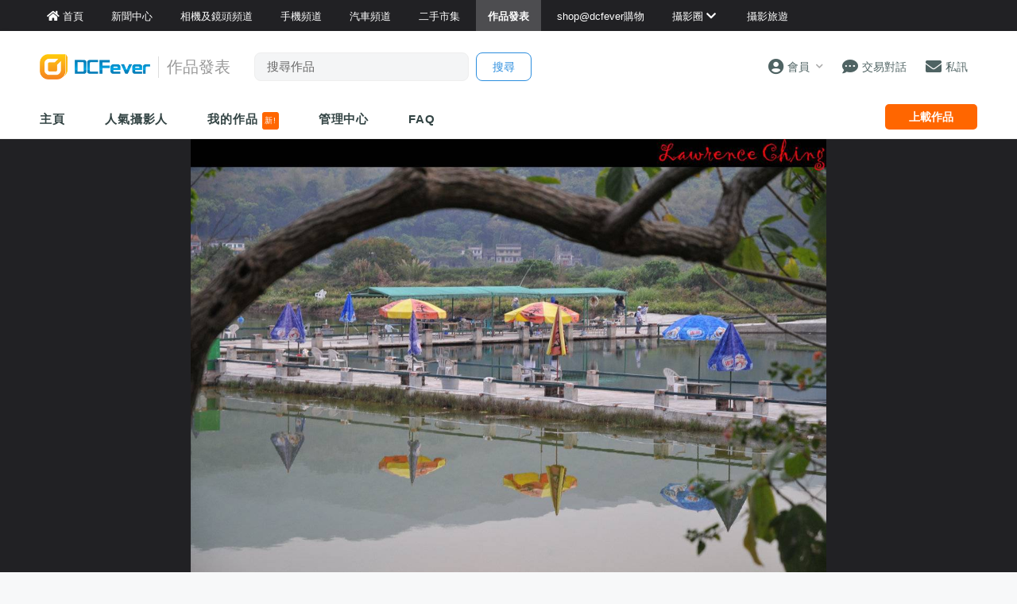

--- FILE ---
content_type: text/html; charset=UTF-8
request_url: https://www.dcfever.com/photosharing/view.php?id=1337001
body_size: 16943
content:
<!DOCTYPE html>
<html>
<head>
<meta http-equiv="Content-Type" content="text/html; charset=utf-8" />
<meta http-equiv="content-language" content="zh-HK">
<meta charset="UTF-8" />
<title>作品發表區 - 倒影時份 - DCFever.com</title>


<meta name="description" content="-" />
<meta name="viewport" content="width=device-width, maximum-scale=1" />

<meta name="title" content="作品發表區 - 倒影時份" />
<meta name="description" content="-" />
<meta property="og:title" content="倒影時份 - DCFever.com" />
<meta property="og:image" content="https://cdn03.dcfever.com/media/photo/13/3/30/119914_1364602327_445d.jpg" />
<meta property="og:image:type" content="image/jpeg" />
<meta property="og:image:width" content="1200" />
<meta property="og:image:height" content="900" />
<meta property="og:site_name" content="DCFever" />
<meta property="og:url" content="https://www.dcfever.com/photosharing/view.php?id=1337001" />
<meta property="og:type" content="article" />
<meta property="og:description" content="-" />
<link rel="image_src" href="https://cdn03.dcfever.com/media/photo/13/3/30/119914_1364602327_445d.jpg" />
<link rel="canonical" href="https://www.dcfever.com/photosharing/view.php?id=1337001" />

<!-- BEGIN SHAREAHOLIC CODE -->
<link rel="preload" href="https://cdn.shareaholic.net/assets/pub/shareaholic.js" as="script" />
<meta name="shareaholic:site_id" content="232318ad7ef6116990da3dc130eabbd6" />
<script data-cfasync="false" async src="https://cdn.shareaholic.net/assets/pub/shareaholic.js"></script>
<!-- END SHAREAHOLIC CODE -->


<meta name="theme-color" content="">

<meta property="fb:app_id" content="301017970038593" />

<link rel="SHORTCUT ICON" href="//cdn10.dcfever.com/images/favicon_new.ico" />
<link href="//cdn10.dcfever.com/v4/css/global_20240301d.css" rel="stylesheet" />
<link href="//cdn10.dcfever.com/v4/css/grid_20150811.css" rel="stylesheet" />
<link href="//cdn10.dcfever.com/images/apple_180.png" rel="apple-touch-icon" sizes="180x180" />
<link href="//cdn10.dcfever.com/images/android_192.png" rel="icon" sizes="192x192" />


<script src="//ajax.googleapis.com/ajax/libs/jquery/1.11.3/jquery.min.js"></script>
<script src="//ajax.googleapis.com/ajax/libs/jqueryui/1.11.3/jquery-ui.min.js"></script>
<link href="https://cdn03.dcfever.com/v4/css/photosharing_2109a.css" rel="stylesheet">
<link href="https://cdn03.dcfever.com/photosharing/js/magnific_popup.css" rel="stylesheet" type="text/css">
<link href="https://cdn03.dcfever.com/photosharing/js/photoswipe/photoswipe.css" rel="stylesheet" type="text/css">
<link href="https://cdn03.dcfever.com/photosharing/js/photoswipe/default-skin/default-skin.css" rel="stylesheet" type="text/css">
<link href="https://cdn01.dcfever.com/v4/css/fontawesome-5.15/css/all.css" rel="stylesheet">
<link href="/v5/css/nav_main_2023.css?t=260129" rel="stylesheet">
<link href="/v5/css/nav_20240405a.css?t=260129" rel="stylesheet">
<link href="https://cdn01.dcfever.com/v5/css/product_01_2024j.css" rel="stylesheet">
<script src="https://cdn03.dcfever.com/js/lazysizes/lazysizes.min.js" async=""></script>
<script src="https://cdn03.dcfever.com/photosharing/js/magnific.js"></script>
<script src="https://cdn03.dcfever.com/photosharing/js/photoswipe/photoswipe.js"></script>
<script src="https://cdn03.dcfever.com/photosharing/js/photoswipe/photoswipe-ui-default.js"></script>
<script async='async' src='https://www.googletagservices.com/tag/js/gpt.js'></script>
<script>
  var googletag = googletag || {};
  googletag.cmd = googletag.cmd || [];
</script>

<script>
  googletag.cmd.push(function() {
    googletag.defineOutOfPageSlot('/1007060/dcfever_ros/dcfever_ros_outofpage', 'div-gpt-ad-dcfever_ros_outofpage').addService(googletag.pubads());

  	googletag.pubads().enableSingleRequest();
    googletag.pubads().collapseEmptyDivs();
    googletag.enableServices();
  });
</script><script language="javascript" src="https://cdn01.dcfever.com/js/jquery-scrolltofixed.js"></script>

<link href="https://cdn01.dcfever.com/v5/css/autocomplete.css" rel="stylesheet">
<script src="https://cdn01.dcfever.com/v5/js/jquery.autocomplete.min.js" referrerpolicy="no-referrer"></script>

<!-- Google tag (gtag.js) -->
<script async src="https://www.googletagmanager.com/gtag/js?id=G-5ND0VB1W90"></script>
<script>
  window.dataLayer = window.dataLayer || [];
  function gtag(){dataLayer.push(arguments);}
  gtag('js', new Date());

  gtag('config', 'G-5ND0VB1W90');
</script>

</head>

<body>
<div class="site_wrapper white_bg">


<div class="main_nav photosharing">
	<div class="main_nav_inner">
		<div class="main_nav_content">
			<div class="main_nav_logo">
				<a href="/index.php"><img src="https://cdn01.dcfever.com/images/dcfever_logo_png.png" class="logo" alt="DCFever Logo"></a>
			</div>
			<ul class="navigation">
				<li style="order: -1"><a href="/index.php" class="home"><i class="fa fa-home"></i><span>首頁</span></a></li>
								
				<li class="seperator"></li>
				<li style="order: -1"><a href="/news/index.php"><i class="fa fa-newspaper"></i><span>新聞中心</span></a></li>
				<li style="order: -1"><a href="/cameras/index.php"><i class="fa fa-camera"></i><span>相機及鏡頭頻道</span></a></li>
				<li style="order: -1"><a href="/phones/index.php"><i class="fa fa-phone"></i><span>手機頻道</span></a></li>
				<li style="order: -1"><a href="/cars/index.php"><i class="fa fa-car"></i><span>汽車頻道</span></a></li>
				<li class="seperator"></li>
				<li><a href="/trading/index.php"><i class="fa fa-retweet"></i><span>二手市集</span></a></li>
				<li class="selected"><a href="/photosharing/index.php"><i class="fa fa-images"></i><span>作品發表</span></a></li>
				<li class="seperator"></li>
				<li><a href="/shop/index.php"><i class="fa fa-shopping-cart"></i><span>shop@dcfever購物</span></a></li>
				<li class="seperator"></li>
				<li class="desktop_main_drop_down_toggle ">
					<a href="#" onClick="return false;"><span>攝影圈<i class="fa fa-chevron-down up" style="display: inline-block;"></i></span></a>
					<ul class="dropdown">
						<li><a href="/column/index.php"><i class="fa fa-pen-alt"></i><span>Fever 達人</span></a></li>
						<li><a href="/models/index.php"><i class="fa fa-user-friends"></i><span>FeverModels</span></a></li>
						<li><a href="/forum/index.php"><i class="fa fa-comments"></i><span>討論區</span></a></li>
					</ul>
				</li>
				<li><a href="/travel/index.php "><i class="fa fa-paper-plane"></i><span>攝影旅遊</span></a></li>
				
				<li class="seperator"></li>
				<li class="hidden-md"><a href="/users/login.php?action=logout" class="logout_btn"><i class="fa fa-sign-out-alt"></i><span>登出</span></a></li>
			</ul>
		</div>
	</div>
	<div class="close_button">
		<i class="fa fa-times-circle"></i>
	</div>
</div>
<div class="main_nav_overlay"></div>
<script>
$(document).ready(function() {
	var hoverTimeout;
	$(".desktop_main_drop_down_toggle").hover(function(e) {
		e.preventDefault();
		clearTimeout(hoverTimeout);
		$(this).addClass("selected");
		$(this).find(".dropdown").addClass("active");
	}, function() {
		var $self = $(this);
		hoverTimeout = setTimeout(function() {
			$self.removeClass("selected");
			$self.find(".dropdown").removeClass("active");
		}, 200);
	});
	$(".toggle_left_menu").click(function(e) {
		e.preventDefault();
		if ($(".nav_level_one_user_menu").hasClass("active"))
		{
			$(".nav_level_one_user").click();
		}
		$("body").addClass("pop");
		$(".main_nav").addClass("pop");
		$(".main_nav_overlay").addClass("pop");
	});
	$(".close_button").click(function(e) {
		e.preventDefault();
		$(".main_nav_content").scrollTop(0,0);
		$("body").removeClass("pop");
		$(".main_nav").removeClass("pop");
		$(".main_nav_overlay").removeClass("pop");
	});
	$(".logout_btn").click(function(e) {
		e.preventDefault();
		if (confirm('確定要登出嗎?')) {
			window.location.href = $(this).attr('href');
		}
	});
});
</script>
<!-- canvas -->
<div class="canvas">
	<div class="canvas_overlay_mask"></div>
	<div class="container-fluid site_header">
<link rel="stylesheet" href="/v5/css/nav_2025.css?t=1769669667">
<div class="row main_nav_level_one_wrapper photosharing">
    <div class="main_nav_level_one photosharing">
        <div class="nav_left">
            <div class="nav_hamburger">
                <a href="#" class="item toggle_left_menu hidden-md"><i class="fa fa-bars" style="font-size: 20px;"></i></a>
            </div>
            <div class="logo">
                <a href="/index.php"><img src="//cdn01.dcfever.com/images/dcfever_logo_v2_png.png" width="108" height="25" class="hidden-md" alt="DCFever Logo"><img src="//cdn01.dcfever.com/images/dcfever_logo_v2_png.png" width="139" height="32" class="hidden-xs" alt="DCFever Logo"></a>                                        <span class="channel_name_desktop">作品發表</span>
                
                                    <form method="get" action="/photosharing/keywordsearch.php" name="ajax_search" id="ajax_search" class="search_form hidden-xs">
                        <input type="text" name="keyword" value="" class="main_nav_search_bar" placeholder="搜尋作品">
                        <input type="hidden" name="form_action" value="search_action">
                        <input type="submit" name="search_btn" value="搜尋" class="main_nav_search_button">
                    </form>
                            </div>
        </div>
        <div class="nav_function">
                        <span class="nav_level_one_user_menu_wrap user_menu"><a href="/users/index.php" class="item nav_level_one_user"><i class="fa fa-user-circle"></i> <span>會員</span><span style="color: #aaa; display: inline-block; font-size: 10px; padding-left: 8px;" class="hidden-xs"><i class="fa fa fa-chevron-down up"></i></span></a></span>            <div class="nav_level_one_user_menu" style="display: none;">
                <div class="mobile_menu_header_div hidden-md">
                    <a href="/index.php" class="mobile_menu_logo">
                        <img src="//cdn01.dcfever.com/images/dcfever_logo_v2_png.png" width="100" height="24" alt="DCFever Logo">
                    </a>
                    <a href="#" class="close_user_menu"><i class="fa fa-times"></i></a>
                </div>

                <div class="profile">
                    <div class="avatar-container">
                        <a href="/users/avatar.php">
                            <img src="https://cdn01.dcfever.com/column/images/profile_pic.png" class="user_avatar" alt="User Avatar">
                        </a>
                    </div>
                                        <div class="user_info">
                        <div class="login"><a href="/trading/myitem.php">登入</a></div>
                        <div class="register"><a href="/users/register.php">註冊新會員</a></div>
                    </div>
                                    </div>

                <div class="menu-section"><h3 class="section-title">作品發表</h3><a href="/photosharing/manage.php" class="menu-item"><i class="fa fa-camera"></i><span>作品管理</span><i class="fa fa-chevron-right"></i></a></div>                <div class="menu-section">
                    <h3 class="section-title">買賣管理</h3>
                    <a href="/trading/myitem.php" class="menu-item">
                        <i class="fa fa-store"></i>
                        <span>我的物品</span>
                        <i class="fa fa-chevron-right"></i>
                    </a>
                    <a href="/trading/myrating.php" class="menu-item">
                        <i class="fa fa-star"></i>
                        <span>我的評價</span>
                        <i class="fa fa-chevron-right"></i>
                    </a>
                    <a href="/trading/saved_search.php" class="menu-item">
                        <i class="fa fa-search"></i>
                        <span>搜尋關鍵字通知</span>
                        <i class="fa fa-chevron-right"></i>
                    </a>
                    <a href="/trading/favourite_items.php" class="menu-item">
                        <i class="fa fa-heart"></i>
                        <span>我的收藏</span>
                        <i class="fa fa-chevron-right"></i>
                    </a>
                    <a href="/trading/verification.php" class="menu-item">
                        <i class="fa fa-check-circle"></i>
                        <span>手機認證</span>
                        <i class="fa fa-chevron-right"></i>
                    </a>
                    <a href="/trading/allsettings.php" class="menu-item">
                        <i class="fa fa-cog"></i>
                        <span>其它設定及說明</span>
                        <i class="fa fa-chevron-right"></i>
                    </a>
                </div>
                
                <div class="menu-section">
                    <h3 class="section-title">帳戶設定</h3>
                    <a href="/users/index.php" class="menu-item">
                        <i class="fa fa-user-circle"></i>
                        <span>會員中心</span>
                        <i class="fa fa-chevron-right"></i>
                    </a>

                                    </div>
            </div>
            <a href="/chat?t=1769669667" class="item"><i class="fa fa-comment-dots"></i> <span>交易對話</span>
                <div class="empty_counter" id="header_chat_counter"></div>
            </a>
            <a href="/pm/index.php" class="item">
                <i class="fa fa-envelope"></i> <span>私訊</span>
                            </a>
                    </div>
    </div>
</div>
<script>
    $(document).ready(function() {
        $(".user_menu").click(function(e) {
            e.preventDefault();
            e.stopPropagation();
            $(".nav_level_one_user_menu").fadeToggle(200);
            // Add/remove body class for mobile
            if ($(window).width() < 768) {
                $("body").toggleClass("menu-open");
            }
        });

        $(".close_user_menu").click(function(e) {
            e.preventDefault();
            $(".nav_level_one_user_menu").fadeOut(200);
            // Remove body class
            $("body").removeClass("menu-open");
        });
        $(".logout").click(function(e) {
            e.preventDefault();
            if (confirm('確定要登出嗎?')) {
                window.location.href = $(this).attr('href');
            }
        });

        $(document).click(function(e) {
            if (!$(e.target).closest('.nav_level_one_user_menu, .user_menu').length) {
                $(".nav_level_one_user_menu").fadeOut(200);
                // Remove body class
                $("body").removeClass("menu-open");
            }
        });

        // Prevent clicks inside menu from closing it
        $(".nav_level_one_user_menu").click(function(e) {
            e.stopPropagation();
        });
    });
</script>		<div class="row">
			<div class="main_nav_level_two_wrapper">
				<div class="main_nav_level_two">
					<div class="nav_search_form_wrap">
						<form method="get" action="keywordsearch.php" name="ajax_search" id="ajax_search" class="nav_search_form" style="padding: 10x 10px 0px 10px;">
							<input type="text" name="keyword" value="" class="search_input" placeholder="搜尋作品">
							<input type="hidden" name="form_action" value="search_action">
							<input type="submit" name="search_btn" value="搜尋" class="search_button">
						</form>
					</div>
					<ul class="nav_selection">
						<li><a href="index.php">主頁</a></li>
						<!--
						<li><a href="listing.php">攝影作品</a></li>
						-->
						<li><a href="list.php">人氣攝影人</a></li>
						<li><a href="myphotos.php">我的作品 <span style="display: inline-block; background-color: #ff6600; color: #fff; font-size: 10px; padding: 3px; font-weight: normal; line-height: 16px; border-radius: 3px;">新!</span></a></li>
						<li><a href="manage.php">管理中心</a></li>
						<li><a href="help.php">FAQ</a></li>
					</ul>
					<div class="nav_action_wrap">
						<a href="upload.php" class="action_btn">上載作品</a>
					</div>
				</div>
<script>
$(document).ready(function() {
	function toggle_nav_drop_down(direction) {
		if (direction == 'down')
		{
			$(".mobile_nav_drop_down_toggle").addClass("activated");
			$(".mobile_nav_drop_down_toggle").parent().siblings(".mobile_nav_dropped_down").slideDown();
			$(".mobile_nav_drop_down_toggle").find(".up").hide();
			$(".mobile_nav_drop_down_toggle").find(".down").show();
		}
		else
		{
			$(".mobile_nav_drop_down_toggle").removeClass("activated");
			$(".mobile_nav_drop_down_toggle").parent().siblings(".mobile_nav_dropped_down").slideUp();
			$(".mobile_nav_drop_down_toggle").find(".up").show();
			$(".mobile_nav_drop_down_toggle").find(".down").hide();
		}
	}
	$(".nav_level_one_search").click(function(e) {
		e.preventDefault();
		if ($(".nav_search_form_wrap").hasClass("showme"))
		{
			$(".nav_search_form_wrap").fadeOut(200, 'linear', function() {
				$(this).removeClass("showme");
			});
			toggle_nav_drop_down('up');
		}
		else
		{
			$(".nav_search_form_wrap").fadeIn(400, 'linear', function() {
				$(this).addClass("showme");
			});
			toggle_nav_drop_down('down');
		}
	});
	$(".mobile_nav_drop_down_toggle").click(function(e) {
		e.preventDefault();
		if ($(this).hasClass("activated"))
		{
			toggle_nav_drop_down('up');
		}
		else
		{
			toggle_nav_drop_down('down');
		}
	});
	$(".main_nav_level_two_wrapper").scrollToFixed({
		preFixed: function() { if($(this).width() > 768) $(this).css("paddingTop", "8px"); },
        postFixed: function() { $(this).css("paddingTop", "0px"); }
	});
});
</script>			</div>
		</div>
	</div>

	<div class="container-fluid blackcurtain">
		<div class="row">
			<div class="col-md-12">
				<div class="photo_container_wrapper">
					<div class="photo_container">
						<img src="[data-uri]" class="the_photo" id="the_photo" sequence="0">
					</div>
				</div>
			</div>
		</div>
	</div>

	<script language="javascript">
	var photo = {
		width: 1200,
		height: 900,
		aspect_ratio: 1.3333333333333,
		orientation: "landscape",
		file: 'https://cdn03.dcfever.com/media/photo/13/3/30/119914_1364602327_445d.jpg',
		id: 1337001,
		adult: 0
	};

	var cfg_max_dimension = 1200;
	var cfg_bottom_margin = 180;

	$(window).resize(function() {
		var w = window,
			d = document,
		e = d.documentElement,
		g = d.getElementsByTagName('body')[0],
		x = w.innerWidth || e.clientWidth || g.clientWidth,
		y = w.innerHeight|| e.clientHeight|| g.clientHeight;


		var photo_container_offset = $(".photo_container_wrapper").offset().top;
		var container_width = $(".photo_container_wrapper").width();

		if (x > y) //window is landscape
		{
			if (photo.orientation == 'landscape') { //photo is landscape
				if (x < 768)
				{
					container_min_height = y;
				}
				else
				{
					container_min_height = 5 * container_width / 12; //maintain minimum 12:5 ratio for landscape photo
					if (container_min_height < 600) {
						container_min_height = 600;
					}
				}
			} else { //photo is portrait
				//container_min_height = 700;
				if (x < 768)
				{
					container_min_height = 480;
				}
				else
				{
					container_min_height = 5 * container_width / 12; //maintain minimum 12:5 ratio for landscape photo
					if (container_min_height < 650) {
						container_min_height = 650;
					}
				}
			}

			container_max_height = y - photo_container_offset - cfg_bottom_margin;
			if (container_min_height > container_max_height)
			{
				container_max_height = container_min_height;
			}
			if (container_max_height > cfg_max_dimension)
			{
				container_max_height = cfg_max_dimension;
			}


			/* get maximum photo / container height */
			max_photo_height = container_width * (photo.height / photo.width);
			/* this part is for image which is smaller than the container, we reduce the photo height to its real value */
			if (photo.width <= container_width && photo.height <= container_max_height)
			{
				max_photo_height = photo.height;
			}

			/* photo_container_height vs photo_height, get the smaller one */
			if (max_photo_height > container_max_height)
			{
				calculated_photo_height = container_max_height;
			}
			else
			{
				calculated_photo_height = max_photo_height;
			}
			calculated_container_height = container_min_height > calculated_photo_height ? container_min_height : calculated_photo_height;


			//$(".logo_tag").html(parseInt(calculated_container_height) + ':' + parseInt(calculated_photo_height));
			$(".photo_container").height(calculated_container_height);
			$(".photo_container .the_photo").attr("src", "https://cdn03.dcfever.com/media/photo/13/3/30/119914_1364602327_445d.jpg").attr("height", calculated_photo_height).css("height", calculated_photo_height + 'px').css("max-height", "");
		}
		else
		{
			//window is portrait
			if (photo.orientation == 'landscape') { //photo is landscape
				container_min_height = 5 * container_width / 12; //maintain minimum 12:5 ratio for landscape photo
				container_max_height = x;

				//container_max_height = y - photo_container_offset - cfg_bottom_margin;
				if (container_min_height > container_max_height)
				{
					container_max_height = container_min_height;
				}
				if (container_max_height > cfg_max_dimension)
				{
					container_max_height = cfg_max_dimension;
				}



				/* get maximum photo / container height */
				max_photo_height = container_width * (photo.height / photo.width);
				/* this part is for image which is smaller than the container, we reduce the photo height to its real value */
				if (photo.width <= container_width && photo.height <= container_max_height)
				{
					max_photo_height = photo.height;
				}

				/* photo_container_height vs photo_height, get the smaller one */
				if (max_photo_height > container_max_height)
				{
					calculated_photo_height = container_max_height;
				}
				else
				{
					calculated_photo_height = max_photo_height;
				}
				calculated_container_height = container_min_height > calculated_photo_height ? container_min_height : calculated_photo_height;


				//$(".logo_tag").html(parseInt(calculated_container_height) + ':' + parseInt(calculated_photo_height));
				$(".photo_container").height(calculated_container_height);
				$(".photo_container .the_photo").attr("src", "https://cdn03.dcfever.com/media/photo/13/3/30/119914_1364602327_445d.jpg").attr("height", calculated_photo_height).css("height", calculated_photo_height + 'px').css("max-height", "");

			} else { //photo is portrait
				container_min_height = 5 * container_width / 12; //good, maintain minimum 12:5 ratio for landscape photo
				container_max_height = 800;

				if (container_min_height > container_max_height)
				{
					container_max_height = container_min_height;
				}
				if (container_max_height > cfg_max_dimension)
				{
					container_max_height = cfg_max_dimension;
				}

				/* get maximum photo / container height */
				max_photo_height = container_width * (photo.height / photo.width);
				/* this part is for image which is smaller than the container, we reduce the photo height to its real value */
				if (photo.width <= container_width && photo.height <= container_max_height)
				{
					max_photo_height = photo.height;
				}

				/* photo_container_height vs photo_height, get the smaller one */
				if (max_photo_height > container_max_height)
				{
					calculated_photo_height = container_max_height;
				}
				else
				{
					calculated_photo_height = max_photo_height;
				}

				calculated_container_height = container_min_height > calculated_photo_height ? container_min_height : calculated_photo_height;

				//$(".logo_tag").html(parseInt(calculated_container_height) + ':' + parseInt(calculated_photo_height));
				$(".photo_container").height(calculated_container_height);
				//$(".the_photo").attr("src", "https://cdn03.dcfever.com/media/photo/13/3/30/119914_1364602327_445d.jpg").attr("height", '').css("height", 'px').css("max-height", "");
				$(".photo_container .the_photo").attr("src", "https://cdn03.dcfever.com/media/photo/13/3/30/119914_1364602327_445d.jpg").attr("height", calculated_photo_height).css("height", calculated_photo_height + 'px').css("max-height", "");
			}
		}
	});
	$(window).resize();
	</script>

	<!-- /1007060/dcfever_ros/dcfever_ros_outofpage -->
	<div id='div-gpt-ad-dcfever_ros_outofpage' style="font-size: 0px;">
		<script>
			googletag.cmd.push(function() {
				googletag.display('div-gpt-ad-dcfever_ros_outofpage');
			});
		</script>
	</div>
	<div class="container">
		<div class="row">
			<div class="photo_content">
				<h3 class="photo_author">
					<a href="info.php?id=119914">
						<img src="https://cdn03.dcfever.com/media/users/icons/119/1199141333638197_icon.jpg" class="avatar">
						lawc					</a> <span style="font-size: 13px;">於 2013 年 3 月 30 日 上載</span>
				</h3>

								<h2 class="photo_title">倒影時份</h2>
								<div class="photo_description">
				<p>-</p>				</div>
								
<div style="display: flex; justify-content: center; margin-top: 20px;">

<script async src="https://pagead2.googlesyndication.com/pagead/js/adsbygoogle.js?client=ca-pub-3319273081114067"
     crossorigin="anonymous"></script>
<!-- 728x90 for new photosharing direct -->
<ins class="adsbygoogle"
     style="display:inline-block;width:728px;height:90px"
     data-ad-client="ca-pub-3319273081114067"
     data-ad-slot="1813346434"></ins>
<script>
     (adsbygoogle = window.adsbygoogle || []).push({});
</script>

</div> 


				<div class="photo_set">
								</div>

				<div class="photo_stats clearfix">
					<div>
						<div class="photo_action" id="photo_vote_btn" data-id="1337001">
							<div class="photo_action_inner">
								<i class="fa fa-thumbs-up"></i>
							</div>
						</div>
						<div class="vote_success_msg"></div>
					</div>
					<div>
						<div class="photo_action" id="photo_fav_btn" data-id="1337001">
							<div class="photo_action_inner">
								<i class="fa fa-thumbtack"></i>
							</div>
						</div>
						<div class="fav_success_msg"></div>
					</div>
					<div>
						<span class="photo_stats_counter" id="photo_stats_vote_counter">28</span>
						<br>
						<span class="photo_stats_counter_text">讚好</span>
					</div>
					<div>
						<span class="photo_stats_counter" id="photo_stats_view_counter">1.6k</span>
						<br>
						<span class="photo_stats_counter_text">瀏覽</span>
					</div>
					<div>
						<span class="photo_stats_counter" id="photo_stats_reply_counter">32</span>
						<br>
						<span class="photo_stats_counter_text">回應</span>
					</div>
				</div>


				<div style="padding: 0px 0px; margin-bottom:20px; text-align: center;">
					<div class="shareaholic-canvas" data-app="share_buttons" data-app-id="33252778"></div>
				</div>
            
				<script language="javascript">
				$.getJSON("ajax_photosharing_function.php?get=info&id=1337001", function( data ) {
					if (data.voted == 1)
					{
						$("#photo_vote_btn").addClass("checked");	
					}
					if (data.bookmarked == 1)
					{
						$("#photo_fav_btn").addClass("checked");	
					}
				});
				</script>
			</div>
		</div>
	</div>

	<div class="container photo_viewer_section_two">
		<div class="row">
			<div class="col-md-left col-lg-left">
				<div class="photo_meta_info hidden-md hidden-lg">
					作品類別: <a href="listing.php?id=3">風景</a><br>
拍攝器材: D300<br><script language="javascript">
$(document).ready(function() {
	$('.show_exif').magnificPopup({
		type: 'ajax',
		overflowY: 'scroll'
	});
});
</script>				</div>


				<div class="section_header sharing_reply">
					會員回應 (<span class="reply_counter">32</span>)
				</div>
				<div class="sharing_reply_wrap clearfix">
<div class="write_sharing_reply"><div class="login_box"><p>會員回應限期已過!</p></div></div>		<ul class="sharing_reply_list">
			<li class="clear" id="new_reply_div">
				<a href="info.php?id=450886" class="reply_avatar">
					<img src="https://cdn03.dcfever.com/images/profile_pic.png">
				</a>
				<div class="content_col">
					<div class="user"><a href="profile.php?id=0"></a>
					<span class="date"></span></div>
					<div class="reply_content"></div>
				</div>
			</li>
					<li class="clear" id="reply_li_19384319"
						>
				<a href="info.php?id=407676" class="reply_avatar">
					<img src="https://cdn03.dcfever.com/media/users/icons/407/407676_1580873142_icon.jpg">
				</a>
				<div class="content_col">
										<div class="user"><a href="info.php?id=407676">tonyjackson</a>
										<span class="date">@2013-05-15 14:49:58</span>
					</div>
					<div class="reply_content">
					^_^					</div>
				</div>
			</li>
					<li class="clear" id="reply_li_19224447"
						>
				<a href="info.php?id=450886" class="reply_avatar">
					<img src="https://cdn03.dcfever.com/media/users/icons/450/4508861310294006_icon.jpg">
				</a>
				<div class="content_col">
										<div class="user"><a href="info.php?id=450886">Hd.pang</a>
					<a href="help.php?id=50"><div style="display: inline-block; color: #0066cc; font-size: 9px; border: solid 1px #0066cc; line-height: 16px; padding: 0px 5px; border-radius: 5px;">PRO.1</div></a>					<span class="date">@2013-04-15 22:11:11</span>
					</div>
					<div class="reply_content">
					精湛捕捉 用心佳作 謝謝分享...!!!					</div>
				</div>
			</li>
					<li class="clear" id="reply_li_19193653"
						>
				<a href="info.php?id=368530" class="reply_avatar">
					<img src="https://cdn03.dcfever.com/media/users/icons/368/3685301354188287_icon.jpg">
				</a>
				<div class="content_col">
										<div class="user"><a href="info.php?id=368530">anab</a>
					<a href="help.php?id=50"><div style="display: inline-block; color: #0066cc; font-size: 9px; border: solid 1px #0066cc; line-height: 16px; padding: 0px 5px; border-radius: 5px;">PRO+</div></a>					<span class="date">@2013-04-08 23:44:28</span>
					</div>
					<div class="reply_content">
					好靚! 精彩捕捉！優美用心之佳作！謝謝分享！					</div>
				</div>
			</li>
					<li class="clear" id="reply_li_19188866"
						>
				<a href="info.php?id=431156" class="reply_avatar">
					<img src="https://cdn03.dcfever.com/media/users/icons/431/431156_1766634640_icon.jpg">
				</a>
				<div class="content_col">
										<div class="user"><a href="info.php?id=431156">慧~~</a>
					<a href="help.php?id=50"><div style="display: inline-block; color: #0066cc; font-size: 9px; border: solid 1px #0066cc; line-height: 16px; padding: 0px 5px; border-radius: 5px;">PRO+</div></a>					<span class="date">@2013-04-07 23:21:55</span>
					</div>
					<div class="reply_content">
					師兄晚上好！漂亮作品！多謝分享！					</div>
				</div>
			</li>
					<li class="clear" id="reply_li_19179797"
						>
				<a href="info.php?id=517990" class="reply_avatar">
					<img src="https://cdn03.dcfever.com/media/users/icons/517/5179901341971456_icon.jpg">
				</a>
				<div class="content_col">
										<div class="user"><a href="info.php?id=517990">edwinho8888</a>
										<span class="date">@2013-04-05 21:34:57</span>
					</div>
					<div class="reply_content">
					nice..gd thx !					</div>
				</div>
			</li>
					<li class="clear" id="reply_li_19169239"
						>
				<a href="info.php?id=509138" class="reply_avatar">
					<img src="https://cdn03.dcfever.com/media/users/icons/509/509138_1540897669_icon.jpg">
				</a>
				<div class="content_col">
										<div class="user"><a href="info.php?id=509138">TKK2012513</a>
					<a href="help.php?id=50"><div style="display: inline-block; color: #0066cc; font-size: 9px; border: solid 1px #0066cc; line-height: 16px; padding: 0px 5px; border-radius: 5px;">PRO+</div></a>					<span class="date">@2013-04-03 11:48:53</span>
					</div>
					<div class="reply_content">
					師兄你好! 精彩構享, 用心佳作.......! 多謝分享					</div>
				</div>
			</li>
					<li class="clear" id="reply_li_19163303"
						>
				<a href="info.php?id=213914" class="reply_avatar">
					<img src="https://cdn03.dcfever.com/media/users/icons/213/213914_1509290291_icon.jpg">
				</a>
				<div class="content_col">
										<div class="user"><a href="info.php?id=213914">老柴榮</a>
					<a href="help.php?id=50"><div style="display: inline-block; color: #0066cc; font-size: 9px; border: solid 1px #0066cc; line-height: 16px; padding: 0px 5px; border-radius: 5px;">PRO+</div></a>					<span class="date">@2013-04-02 09:24:08</span>
					</div>
					<div class="reply_content">
					影得好靚，感謝分享！					</div>
				</div>
			</li>
					<li class="clear" id="reply_li_19157300"
						>
				<a href="info.php?id=241461" class="reply_avatar">
					<img src="https://cdn03.dcfever.com/media/users/icons/241/2414611223169038_icon.jpg">
				</a>
				<div class="content_col">
										<div class="user"><a href="info.php?id=241461">philip072</a>
					<a href="help.php?id=50"><div style="display: inline-block; color: #0066cc; font-size: 9px; border: solid 1px #0066cc; line-height: 16px; padding: 0px 5px; border-radius: 5px;">PRO+</div></a>					<span class="date">@2013-03-31 22:41:36</span>
					</div>
					<div class="reply_content">
					影得好靚,復活节快樂!					</div>
				</div>
			</li>
					<li class="clear" id="reply_li_19155386"
						>
				<a href="info.php?id=420770" class="reply_avatar">
					<img src="https://cdn03.dcfever.com/media/users/icons/420/4207701336190865_icon.jpg">
				</a>
				<div class="content_col">
										<div class="user"><a href="info.php?id=420770">hkc_668</a>
					<a href="help.php?id=50"><div style="display: inline-block; color: #0066cc; font-size: 9px; border: solid 1px #0066cc; line-height: 16px; padding: 0px 5px; border-radius: 5px;">PRO.1</div></a>					<span class="date">@2013-03-31 15:00:55</span>
					</div>
					<div class="reply_content">
					優美作品.謝謝分享.............					</div>
				</div>
			</li>
					<li class="clear" id="reply_li_19154502"
						>
				<a href="info.php?id=504153" class="reply_avatar">
					<img src="https://cdn03.dcfever.com/media/users/icons/504/5041531335102965_icon.jpg">
				</a>
				<div class="content_col">
										<div class="user"><a href="info.php?id=504153">VACE_LAM</a>
					<a href="help.php?id=50"><div style="display: inline-block; color: #0066cc; font-size: 9px; border: solid 1px #0066cc; line-height: 16px; padding: 0px 5px; border-radius: 5px;">PRO.3</div></a>					<span class="date">@2013-03-31 02:00:06</span>
					</div>
					<div class="reply_content">
					取景漂亮 , 美攝 !					</div>
				</div>
			</li>
				</ul>

				<a href="#" data-id="1337001" class="load_more_reply">載入更多回應</a>
			</div>

				<div class="section_header photosharing">
					lawc 最近期的作品 <div class="more"><a href="info.php?id=119914">more</a></div>
				</div>
				<div class="row">
					<div class="col-xs-12">
						<div class="flex_photo_list">
			<div class="flex_photo_wrap onefourth">
				<div class="flex_photo">
					<div class="top">
						<div class="image" style="position: relative;"><a href="view.php?id=1619805"><img class="lazyload" data-src="https://cdn03.dcfever.com/media/photo/19/10/21/119914_1571671917_55ab_sq.jpg"></a>
						</div>
						<div class="title">
							<a href="view.php?id=1619805">一車兩婆三模式</a>
						</div>
					</div>
					<div class="bottom">
						<div class="username">
							<a href="info.php?id=119914" class="username_link" style="font-size: 14px;"></a>
						</div>
						<div class="stats">
							<span><i class="fa fa-thumbs-up"></i> 9</span>
							<span><i class="fa fa-eye"></i> 1,577</span>
						</div>
					</div>
				</div>
			</div>
			<div class="flex_photo_wrap onefourth">
				<div class="flex_photo">
					<div class="top">
						<div class="image" style="position: relative;"><a href="view.php?id=1566411"><img class="lazyload" data-src="https://cdn03.dcfever.com/media/photo/17/9/3/119914_1504453424_daeb_sq.jpg"></a>
						</div>
						<div class="title">
							<a href="view.php?id=1566411">兩後黄昏</a>
						</div>
					</div>
					<div class="bottom">
						<div class="username">
							<a href="info.php?id=119914" class="username_link" style="font-size: 14px;"></a>
						</div>
						<div class="stats">
							<span><i class="fa fa-thumbs-up"></i> 14</span>
							<span><i class="fa fa-eye"></i> 1,459</span>
						</div>
					</div>
				</div>
			</div>
			<div class="flex_photo_wrap onefourth">
				<div class="flex_photo">
					<div class="top">
						<div class="image" style="position: relative;"><a href="view.php?id=1536453"><img class="lazyload" data-src="https://cdn03.dcfever.com/media/photo/16/9/10/119914_1473439945_a0cc_sq.jpg"></a>
						</div>
						<div class="title">
							<a href="view.php?id=1536453">朱家角鎮</a>
						</div>
					</div>
					<div class="bottom">
						<div class="username">
							<a href="info.php?id=119914" class="username_link" style="font-size: 14px;"></a>
						</div>
						<div class="stats">
							<span><i class="fa fa-thumbs-up"></i> 10</span>
							<span><i class="fa fa-eye"></i> 1,832</span>
						</div>
					</div>
				</div>
			</div>
			<div class="flex_photo_wrap onefourth">
				<div class="flex_photo">
					<div class="top">
						<div class="image" style="position: relative;"><a href="view.php?id=1535652"><img class="lazyload" data-src="https://cdn03.dcfever.com/media/photo/16/8/29/119914_1472402313_b8a0_sq.jpg"></a>
						</div>
						<div class="title">
							<a href="view.php?id=1535652">參觀</a>
						</div>
					</div>
					<div class="bottom">
						<div class="username">
							<a href="info.php?id=119914" class="username_link" style="font-size: 14px;"></a>
						</div>
						<div class="stats">
							<span><i class="fa fa-thumbs-up"></i> 19</span>
							<span><i class="fa fa-eye"></i> 1,575</span>
						</div>
					</div>
				</div>
			</div>
			<div class="flex_photo_wrap onefourth">
				<div class="flex_photo">
					<div class="top">
						<div class="image" style="position: relative;"><a href="view.php?id=1535092"><img class="lazyload" data-src="https://cdn03.dcfever.com/media/photo/16/8/21/119914_1471738348_ed68_sq.jpg"></a>
						</div>
						<div class="title">
							<a href="view.php?id=1535092">夜上海,,,夜上海</a>
						</div>
					</div>
					<div class="bottom">
						<div class="username">
							<a href="info.php?id=119914" class="username_link" style="font-size: 14px;"></a>
						</div>
						<div class="stats">
							<span><i class="fa fa-thumbs-up"></i> 16</span>
							<span><i class="fa fa-eye"></i> 2,005</span>
						</div>
					</div>
				</div>
			</div>
			<div class="flex_photo_wrap onefourth">
				<div class="flex_photo">
					<div class="top">
						<div class="image" style="position: relative;"><a href="view.php?id=1479923"><img class="lazyload" data-src="https://cdn03.dcfever.com/media/photo/15/4/6/119914_1428250455_6d6b_sq.jpg"></a>
						</div>
						<div class="title">
							<a href="view.php?id=1479923">Total Eclipse of my heart</a>
						</div>
					</div>
					<div class="bottom">
						<div class="username">
							<a href="info.php?id=119914" class="username_link" style="font-size: 14px;"></a>
						</div>
						<div class="stats">
							<span><i class="fa fa-thumbs-up"></i> 3</span>
							<span><i class="fa fa-eye"></i> 1,781</span>
						</div>
					</div>
				</div>
			</div>
			<div class="flex_photo_wrap onefourth">
				<div class="flex_photo">
					<div class="top">
						<div class="image" style="position: relative;"><a href="view.php?id=1454712"><img class="lazyload" data-src="https://cdn03.dcfever.com/media/photo/14/10/13/119914_1413203547_35cf_sq.jpg"></a>
						</div>
						<div class="title">
							<a href="view.php?id=1454712">月抱寂夜</a>
						</div>
					</div>
					<div class="bottom">
						<div class="username">
							<a href="info.php?id=119914" class="username_link" style="font-size: 14px;"></a>
						</div>
						<div class="stats">
							<span><i class="fa fa-thumbs-up"></i> 34</span>
							<span><i class="fa fa-eye"></i> 2,359</span>
						</div>
					</div>
				</div>
			</div>
			<div class="flex_photo_wrap onefourth">
				<div class="flex_photo">
					<div class="top">
						<div class="image" style="position: relative;"><a href="view.php?id=1453105"><img class="lazyload" data-src="https://cdn03.dcfever.com/media/photo/14/10/2/119914_1412179864_89f3_sq.jpg"></a>
						</div>
						<div class="title">
							<a href="view.php?id=1453105">貼新衣</a>
						</div>
					</div>
					<div class="bottom">
						<div class="username">
							<a href="info.php?id=119914" class="username_link" style="font-size: 14px;"></a>
						</div>
						<div class="stats">
							<span><i class="fa fa-thumbs-up"></i> 3</span>
							<span><i class="fa fa-eye"></i> 2,295</span>
						</div>
					</div>
				</div>
			</div>
			<div class="flex_photo_wrap onefourth">
				<div class="flex_photo">
					<div class="top">
						<div class="image" style="position: relative;"><a href="view.php?id=1450669"><img class="lazyload" data-src="https://cdn03.dcfever.com/media/photo/14/9/14/119914_1410702084_3d0a_sq.jpg"></a>
						</div>
						<div class="title">
							<a href="view.php?id=1450669">七里山塘 蘇州</a>
						</div>
					</div>
					<div class="bottom">
						<div class="username">
							<a href="info.php?id=119914" class="username_link" style="font-size: 14px;"></a>
						</div>
						<div class="stats">
							<span><i class="fa fa-thumbs-up"></i> 20</span>
							<span><i class="fa fa-eye"></i> 1,871</span>
						</div>
					</div>
				</div>
			</div>
			<div class="flex_photo_wrap onefourth">
				<div class="flex_photo">
					<div class="top">
						<div class="image" style="position: relative;"><a href="view.php?id=1440341"><img class="lazyload" data-src="https://cdn03.dcfever.com/media/photo/14/7/10/119914_1405006656_2666_sq.jpg"></a>
						</div>
						<div class="title">
							<a href="view.php?id=1440341">灰蝶</a>
						</div>
					</div>
					<div class="bottom">
						<div class="username">
							<a href="info.php?id=119914" class="username_link" style="font-size: 14px;"></a>
						</div>
						<div class="stats">
							<span><i class="fa fa-thumbs-up"></i> 29</span>
							<span><i class="fa fa-eye"></i> 1,832</span>
						</div>
					</div>
				</div>
			</div>
			<div class="flex_photo_wrap onefourth">
				<div class="flex_photo">
					<div class="top">
						<div class="image" style="position: relative;"><a href="view.php?id=1433684"><img class="lazyload" data-src="https://cdn03.dcfever.com/media/photo/14/6/2/119914_1401699938_346d_sq.jpg"></a>
						</div>
						<div class="title">
							<a href="view.php?id=1433684">虹霞</a>
						</div>
					</div>
					<div class="bottom">
						<div class="username">
							<a href="info.php?id=119914" class="username_link" style="font-size: 14px;"></a>
						</div>
						<div class="stats">
							<span><i class="fa fa-thumbs-up"></i> 14</span>
							<span><i class="fa fa-eye"></i> 1,912</span>
						</div>
					</div>
				</div>
			</div>
			<div class="flex_photo_wrap onefourth">
				<div class="flex_photo">
					<div class="top">
						<div class="image" style="position: relative;"><a href="view.php?id=1428927"><img class="lazyload" data-src="https://cdn03.dcfever.com/media/photo/14/5/6/119914_1399355214_6948_sq.jpg"></a>
						</div>
						<div class="title">
							<a href="view.php?id=1428927">古褸娜灰蝶</a>
						</div>
					</div>
					<div class="bottom">
						<div class="username">
							<a href="info.php?id=119914" class="username_link" style="font-size: 14px;"></a>
						</div>
						<div class="stats">
							<span><i class="fa fa-thumbs-up"></i> 30</span>
							<span><i class="fa fa-eye"></i> 1,869</span>
						</div>
					</div>
				</div>
			</div></div>						<div class="pagination">
						<div class="pages"></div>						</div>
					</div>
				</div>
			</div>
			<div class="col-md-right col-lg-right" style="position: inherit;">
				<div class="photo_meta_info hidden-xs">
					作品類別: <a href="listing.php?id=3">風景</a><br>
拍攝器材: D300<br><script language="javascript">
$(document).ready(function() {
	$('.show_exif').magnificPopup({
		type: 'ajax',
		overflowY: 'scroll'
	});
});
</script>				</div>
				<div style="margin-bottom: 20px;" id="sticky_google">
					<div style="width: 300px;margin-left: auto; margin-right: auto;">
					<script async src="https://pagead2.googlesyndication.com/pagead/js/adsbygoogle.js?client=ca-pub-3319273081114067"
     crossorigin="anonymous"></script>
<!-- 300x250 for new photosharing direct -->
<ins class="adsbygoogle"
     style="display:block"
     data-ad-client="ca-pub-3319273081114067"
     data-ad-slot="3824621572"
     data-ad-format="auto"
     data-full-width-responsive="true"></ins>
<script>
     (adsbygoogle = window.adsbygoogle || []).push({});
</script>					</div>
				</div>
			</div>
		</div>
	</div>
	<div id="fixed_limit"></div>

	<!-- Root element of PhotoSwipe. Must have class pswp. -->
	<div class="pswp" tabindex="-1" role="dialog" aria-hidden="true">
		<!-- Background of PhotoSwipe. 
			It's a separate element, as animating opacity is faster than rgba(). -->
		<div class="pswp__bg"></div>
		<!-- Slides wrapper with overflow:hidden. -->
		<div class="pswp__scroll-wrap">
			<!-- Container that holds slides. PhotoSwipe keeps only 3 slides in DOM to save memory. -->
			<div class="pswp__container">
				<!-- don't modify these 3 pswp__item elements, data is added later on -->
				<div class="pswp__item"></div>
				<div class="pswp__item"></div>
				<div class="pswp__item"></div>
			</div>
			<!-- Default (PhotoSwipeUI_Default) interface on top of sliding area. Can be changed. -->
			<div class="pswp__ui pswp__ui--hidden">
				<div class="pswp__top-bar">
					<!--  Controls are self-explanatory. Order can be changed. -->
					<div class="pswp__counter"></div>
					<button class="pswp__button pswp__button--close" title="Close (Esc)"></button>
					<button class="pswp__button pswp__button--share" title="Share"></button>
					<button class="pswp__button pswp__button--fs" title="Toggle fullscreen"></button>
					<button class="pswp__button pswp__button--zoom" title="Zoom in/out"></button>
					<!-- element will get class pswp__preloader--active when preloader is running -->
					<div class="pswp__preloader">
						<div class="pswp__preloader__icn">
							<div class="pswp__preloader__cut">
								<div class="pswp__preloader__donut"></div>
							</div>
						</div>
					</div>
				</div>
				<div class="pswp__share-modal pswp__share-modal--hidden pswp__single-tap">
					<div class="pswp__share-tooltip"></div>
				</div>
				<button class="pswp__button pswp__button--arrow--left" title="Previous (arrow left)"></button>
				<button class="pswp__button pswp__button--arrow--right" title="Next (arrow right)"></button>
				<div class="pswp__caption">
					<div class="pswp__caption__center"></div>
				</div>
			</div>
		</div>
	</div>
	<div id="system-message-popup"  class="white-popup popup_form mfp-hide">
		<h1 class="header">系統訊息</h1>
		<div class="popup-content">
			<!-- Content will be dynamically inserted here -->
		</div>
		<div class="popup-footer">
			<button type="button" class="btn popup-close" onclick="$.magnificPopup.close()">關閉</button>
		</div>
	</div>
	
<script>
	function showPhotoSwipe(sequence) {
		var pswpElement = document.querySelectorAll('.pswp')[0];

		var items = [
					{
					src: 'https://cdn03.dcfever.com/media/photo/13/3/30/119914_1364602327_445d.jpg',
					w: 1200,
					h: 900					
				},
			];

		var options = {
			index: sequence-1,
			maxSpreadZoom: 3,
			closeOnVerticalDrag: true,
			history: false,
			shareEl: false
		};

		// Initializes and opens PhotoSwipe
		var gallery = new PhotoSwipe( pswpElement, PhotoSwipeUI_Default, items, options);
		gallery.init();
	};

	function showPopupAlert(msg) {
		$("#system-message-popup .popup-content").html(msg);
		$.magnificPopup.open({
			items: {
				src: '#system-message-popup',
				type: 'inline'
			},
			mainClass: 'mfp-fade',
			closeOnBgClick: true,
			preloader: false,
			fixedContentPos: true
		});
	}		
</script>

<script language="javascript">
$(document).ready(function() {
	$(".the_photo").click(function() {
		showPhotoSwipe($(this).attr('sequence'));
	});
	$("#photo_vote_btn").click(function(e) {
		var this_btn = $(this);
		var sharing_id = $(this).data("id");
		var vote_type = $(this).hasClass("checked") ? 'unvote' : 'vote';

		form_data = {
			form_action : 'vote_action',
			id : sharing_id,
			vote_type : vote_type
		};

		$.ajax({
			type	: 'POST',
			url		: 'ajax_photosharing_function.php',
			data	: form_data,
			dataType : 'json'
		}).done(function(data) {
			if (data.login == 'no')
			{
				window.location = "https://www.dcfever.com/users/login.php?redirect=%2Fphotosharing%2Fview.php%3Fid%3D1337001";
			}
			else if (data.action_result == 'fail')
			{
				showPopupAlert(data.error_msg);
			}
			else if (data.action_result == 'success')
			{
				var vote_counter = parseInt($("#photo_stats_vote_counter").html());
				if (data.voted == 1)
				{
					$("#photo_stats_vote_counter").html(vote_counter + 1);
				}
				else
				{
					$("#photo_stats_vote_counter").html(vote_counter - 1);
				}
				if (this_btn.hasClass("checked"))
				{
					$(".vote_success_msg").html("已取消").show();
				}
				else
				{
					$(".vote_success_msg").html("成功").show();
				}
				this_btn.toggleClass("checked");
				setTimeout(function() {
					$(".vote_success_msg").fadeOut();
				}, 1000);
			}
		}).fail(function() {
			showPopupAlert("error");
		});

	});

	$("#photo_fav_btn").click(function(e) {
		var this_btn = $(this);
		var sharing_id = $(this).data("id");
		var bookmark_type = $(this).hasClass("checked") ? 'unbookmark' : 'bookmark';

		form_data = {
			form_action : 'bookmark_action',
			id : sharing_id,
			bookmark_type : bookmark_type
		};

		$.ajax({
			type	: 'POST',
			url		: 'ajax_photosharing_function.php',
			data	: form_data,
			dataType : 'json'
		}).done(function(data) {
			if (data.login == 'no')
			{
				window.location = "https://www.dcfever.com/users/login.php?redirect=%2Fphotosharing%2Fview.php%3Fid%3D1337001";
			}
			else if (data.action_result == 'fail')
			{
				showPopupAlert(data.error_msg);
			}
			else if (data.action_result == 'success')
			{
				var bookmark_counter = parseInt($("#photo_stats_bookmark_counter").html());
				if (data.bookmarked == 1)
				{
					$("#photo_stats_bookmark_counter").html(bookmark_counter + 1);
				}
				else
				{
					$("#photo_stats_bookmark_counter").html(bookmark_counter - 1);
				}
				if (this_btn.hasClass("checked"))
				{
					$(".fav_success_msg").html("已取消").show();
				}
				else
				{
					$(".fav_success_msg").html("成功").show();
				}
				this_btn.toggleClass("checked");
				setTimeout(function() {
					$(".fav_success_msg").fadeOut();
				}, 1000);
			}
		}).fail(function() {
			showPopupAlert("error");
		});
	});

	$("#save_reply_btn").click(function(e) {
		e.preventDefault();
		this_btn = $(this);
		form_data = {
			form_action : 'save_reply_action',
			id : $("#post_reply_form input[name=id]").val(),
			reply_content : $("#reply_content").val(),
			reply_vote: $("#post_reply_form input[name=reply_vote]:checked").val()
		};

		if (!$("#reply_content").val())
		{
			showPopupAlert('請輸入回應內容');
		}
		else
		{
			this_btn.attr('disabled','disabled').val("發表回應");
			$.ajax({
				type	: 'POST',
				url		: 'ajax_photosharing_function.php',
				data	: form_data,
				dataType : 'json',
				beforeSend	: function() {
					$("#reply_content").attr('disabled','disabled');
				}
			}).done(function(data) {
				if (data.login == 'no')
				{
					window.location = "https://www.dcfever.com/users/login.php?redirect=%2Fphotosharing%2Fview.php%3Fid%3D1337001";
				}
				else if (data.action_result == 'fail')
				{
					showPopupAlert(data.error_msg);
					if (data.redirect == 'verification')
					{
						window.location = "https://www.dcfever.com/users/verification.php";
					}
					$("#reply_content").removeAttr('disabled');
					this_btn.removeAttr('disabled').val("發表回應");
				}
				else if (data.action_result == 'success')
				{
					var reply_counter = parseInt($("#photo_stats_reply_counter").html());
					$(".write_sharing_reply").hide();
					$("#new_reply_div").show(600);
					$("#new_reply_div .date").html(data.submission_time);
					$("#new_reply_div .reply_content").html(data.reply_content);
					$("#photo_stats_reply_counter").html(reply_counter + 1);
					$(".reply_counter").html(reply_counter + 1);

					if (data.vote_counter_increment == 1)
					{
						var vote_counter = parseInt($("#photo_stats_vote_counter").html());
						$("#photo_stats_vote_counter").html(vote_counter + 1);
						$("#photo_vote_btn").addClass("checked");
					}
				}
			}).fail(function() {
				showPopupAlert("error");
				$("#reply_content").removeAttr('disabled');
				this_btn.removeAttr('disabled').val("發表回應");
			});
		}
	});

	$("body").on('click', ".remove_reply", function(e) {
		e.preventDefault();
		reply_id = $(this).attr("rel");
		form_data = {
			form_action : 'remove_reply_action',
			reply_id : $(this).attr("rel")
		};

		if (confirm("你是否確認刪除此回應?"))
		{
			$.ajax({
				type	: 'POST',
				url		: 'ajax_photosharing_function.php',
				data	: form_data,
				dataType : 'json',
				beforeSend	: function() {
					$("#reply_content").attr('disabled','disabled');
				}
			}).done(function(data) {
				if (data.login == 'no')
				{
					window.location = "https://www.dcfever.com/users/login.php?redirect=%2Fphotosharing%2Fview.php%3Fid%3D1337001";
				}
				else if (data.action_result == 'fail')
				{
					showPopupAlert(data.error_msg);
				}
				else if (data.action_result == 'success')
				{
					var reply_counter = parseInt($("#photo_stats_reply_counter").html());
					$("#photo_stats_reply_counter").html(reply_counter - 1);
					$(".reply_counter").html(reply_counter - 1);
					$("#reply_li_" + reply_id).hide(600);
				}
			}).fail(function() {
				showPopupAlert("error");
			});
		}
	});

	$(".load_more_reply").click(function(e) {
		e.preventDefault();
		$(this).text('載入中');
		var the_button = $(this);
		$.get("ajax_get_reply.php", { id : $(this).data("id") })
			.done(function(data) {
				$(".sharing_reply_list").append(data);
				the_button.hide();
			});
	});

	$(".ajax_saved_reply_link").magnificPopup({
		type: 'ajax',
		closeOnBgClick: true,
		fixedContentPos: true,
		fixedBgPos: true,
		showCloseBtn: true
	});
	

});
</script><script language="javascript" src="https://cdn01.dcfever.com/js/jquery.cookie.js"></script>
<script src="https://www.gstatic.com/firebasejs/9.6.7/firebase-app-compat.js"></script>
<script src="https://www.gstatic.com/firebasejs/9.6.7/firebase-auth-compat.js"></script>
<script src="https://www.gstatic.com/firebasejs/9.6.7/firebase-database-compat.js"></script>
<script src="https://www.gstatic.com/firebasejs/9.6.7/firebase-firestore-compat.js"></script>
<script src="https://www.gstatic.com/firebasejs/9.6.7/firebase-messaging-compat.js"></script>
<script>
const firebaseConfig = {
  apiKey: "AIzaSyDgJh-_cvZL4f8WKVdgx8j5EwYP4cKrtvA",
  authDomain: "dcfever-ad70b.firebaseapp.com",
  databaseURL: "https://dcfever-ad70b-default-rtdb.asia-southeast1.firebasedatabase.app",
  projectId: "dcfever-ad70b",
  storageBucket: "dcfever-ad70b.appspot.com",
  messagingSenderId: "293799188096",
  appId: "1:293799188096:web:3fc22380dc56f3f1907865",
  measurementId: "G-JVC0YFMJR1"
};
const firebaseApp = firebase.initializeApp(firebaseConfig);
const rtdb = firebaseApp.database();
const auth = firebaseApp.auth();
const db = firebaseApp.firestore();
const firebaseMessaging = firebaseApp.messaging();

function signOutFirebase() {
	firebase.auth().signOut();
}

function signOutWeb(force = false) {
	$.ajax({
		url: "/app/users/login.php",
		method: "POST",
		data: {
			grant_type: "signout"
		},
		dataType: "json",
	}).done(function(msg) {
		location.reload();
	});
}

function cancelSubscription() {
	firebaseMessaging.getToken({vapidKey: 'BHIw2Juj5M2Y8l5atJxE-NDIpzdKWDVAVilnnN8DgBs8RrfqXLOewqwPteIli1L5oGh3NtQL21emL9XmS0_u5sw'}).then((currentToken) => {
		var pushnotification = localStorage.getItem('pushnotification');
		if (currentToken && pushnotification)
		{
			var requestData = {
				method: 'POST',
				headers: { 'Content-Type': 'application/json', 'Authorization': "Bearer " },
				body: JSON.stringify({
					form_action: "cancelsubscription",
					currentToken: currentToken,
					platform: 'website'
				}),
			};
			fetch('https://chatapi.dcfever.com/notification/initializewithnouser', requestData).then(function(res) {
				localStorage.setItem('pushnotification_user', '');
				localStorage.setItem('pushnotification_update', Math.floor(Date.now() / 1000));
			});
		}
	}).catch((error) => {
		console.log(error);
	});
}

function subscribeNotification(user, force = false) {
	var pushnotification_update = localStorage.getItem('pushnotification_update');
	var pushnotification_user = localStorage.getItem('pushnotification_user');
	if (Math.floor(Date.now() / 1000) > parseInt(pushnotification_update) + 86400*3 || pushnotification_user != user.uid || force == true) {
		user.getIdToken().then((token) => {
			firebaseMessaging.getToken({vapidKey: 'BHIw2Juj5M2Y8l5atJxE-NDIpzdKWDVAVilnnN8DgBs8RrfqXLOewqwPteIli1L5oGh3NtQL21emL9XmS0_u5sw'}).then((currentToken) => {
				var pushnotification = localStorage.getItem('pushnotification');
				if (currentToken && pushnotification) /* only if the user manually enable pushnotification */
				{
					var requestData = {
						method: 'POST',
						headers: { 'Content-Type': 'application/json', 'Authorization': "Bearer " + token },
						body: JSON.stringify({
							form_action: "subscribe",
							currentToken: currentToken,
							platform: 'website'
						}),
					};
					fetch('https://chatapi.dcfever.com/notification/subscribe', requestData).then(function(res) {
						localStorage.setItem('pushnotification_user', user.uid);
						localStorage.setItem('pushnotification_update', Math.floor(Date.now() / 1000));
					}).catch(err => {
					});
				}
			}).catch((error) => {
				console.log(error);
			});
		});
	}
	/* also listen to messaging */
	firebaseMessaging.onMessage((payload) => {
		if (payload.data.screen == 'ChatScreen')
		{
		    var chatModalData = {
				title: payload.data.title,
				message: payload.data.body,
				click_action: payload.data.click_action
		    };
		    createChatNotificationModal(chatModalData);
		}
	});
}


auth.onAuthStateChanged((user) => {
  if (user) {
	if ($.cookie('dcff_u') == 0 || $.cookie('dcff_u') == undefined) {
		signOutFirebase();
		signOutWeb();
		cancelSubscription();
	} else {
		if ($.cookie('dcff_u') != user.uid)
		{
			signOutFirebase();
			signOutWeb();
			cancelSubscription();
		}
		else
		{
			subscribeNotification(user);
			unsubscribe = db.collection("user").doc(user.uid).onSnapshot((doc) => {
				if (doc.data() != undefined)
				{
					var snapUnReadCount = doc.data().unReadCount;
					if (snapUnReadCount > 0) {
						var unReadCount = snapUnReadCount > 9 ? '9+' : snapUnReadCount;
						$("#header_chat_counter").addClass("counter").text(unReadCount);
					} else {
						$("#header_chat_counter").removeClass("counter").text('');
					}
				}
			});
			/* update database */
			
			const rtdbStatusLastUpdate = localStorage.getItem('rtdbStatusLastUpdate');
			const now = Math.floor(Date.now() / 1000);
			if (!rtdbStatusLastUpdate || now - rtdbStatusLastUpdate > 300) { // 300 seconds = 5 minutes
				rtdb.ref('/status/' + user.uid).update({ last_changed: firebase.database.ServerValue.TIMESTAMP })
					.then(() => {
						localStorage.setItem('rtdbStatusLastUpdate', now);
						console.log('Value updated successfully!');
					})
					.catch((error) => {
						console.error('Error updating value:', error);
					});
			}
		}
	}
  } else {
	if (!($.cookie('dcff_u') == 0 || $.cookie('dcff_u') == undefined)) {
		/* try to sign user into using custom token */
		$.ajax({
			type: "POST",
			url: "/app/users/customtoken.php", 
			data: { action: "get_custom_token" },
			dataType: "json"}
		).done(function(msg) {
			if (msg.status == 'true' && msg.access_token) {
				/* sign in with custom token */
				var token = msg.access_token;
				firebase.auth().signInWithCustomToken(token).then((userCredential) => {
					//var user = userCredential.user;
					//subscribeNotification(firebase.auth().currentUser, true);
					//location.reload();
				}).catch((error) => {
					console.log("unable to signin with custom token: " + error);
				});
			}
		});
	}
  }
});

</script>
	<link rel="stylesheet" href="https://cdn01.dcfever.com/v5/css/chatmodal.css">
	<script src="https://cdn01.dcfever.com/v5/js/chatmodal.js"></script>
	<div class="main_footer">
		<div class="footer">
			<div class="container">
				<div class="row">
					<div class="col-xs-4 col-md-2">
						<div class="footer_column">
							<div class="header">新聞互動</div>
							<ul>
								<li><a href="/news/index.php">新聞中心</a></li>
								<li><a href="/column/index.php">Fever 達人</a></li>
								<li><a href="/models/index.php">FeverModel</a></li>
								<li><a href="/photosharing/index.php">作品發表區</a></li>
								<li><a href="/forum/index.php">討論區</a></li>
							</ul>
						</div>
					</div>
					<div class="col-xs-4 col-md-2">
						<div class="footer_column">
							<div class="header">相機手機</div>
							<ul>
								<li><a href="/cameras/database.php">相機資料館</a></li>
								<li><a href="/lens/index.php">鏡頭資料館</a></li>
								<li><a href="/phones/database.php">手機資料館</a></li>
								<li><a href="/tablets/database.php">平板資料館</a></li>
								<li><a href="/reviews/index.php">產品用家心得</a></li>
							</ul>
						</div>
					</div>
					<div class="col-xs-4 col-md-2">
						<div class="footer_column">
							<div class="header">二手買賣</div>
							<ul>
								<li><a href="/trading/index.php">買賣區首頁</a></li>
								<li><a href="/trading/listing.php?category=1">攝影產品</a></li>
								<li><a href="/trading/listing.php?category=3">手機通訊</a></li>
								<li><a href="/trading/listing.php?category=2">電腦資訊</a></li>
								<li><a href="/trading/listing.php?category=44">影音家電</a></li>
								<li><a href="/trading/listing.php?category=45">手錶潮流</a></li>
							</ul>
						</div>
					</div>
					<div class="clearfix visible_mobile"></div>
					<div class="col-xs-4 col-md-2">
						<div class="footer_column">
							<div class="header">環球旅遊</div>
							<ul>
								<li><a href="/travel/hongkong.php"><div class="visible_desktop_inline visible-lg-inline">香港</div>攝影好去處</a></li>
								<li><a href="/travel/hotdeals.php">旅遊熱賣</a></li>
								<li><a href="/travel/destination.php">目的地攻略</a></li>
								<li><a href="/travel/photolist.php">旅遊作品</a></li>
								<li><a href="/travel/listing.php">達人旅遊分享</a></li>
							</ul>
						</div>
					</div>
					<div class="col-xs-4 col-md-2">
						<div class="footer_column">
							<div class="header">shop<span class="visible_desktop_inline visible-lg-inline">@dcfever</span></div>
							<ul>
								<li><a href="/shop/info.php?type=address">門市資料</a></li>
								<li><a href="/shop/list.php">最新貨品</a></li>
								<li><a href="/shop/list.php?cat=1">熱賣相機</a></li>
								<li><a href="/shop/list.php?cat=2">熱賣鏡頭</a></li>
								<li><a href="/shop/list.php?cat=73">熱賣 DSLR</a></li>
								<li><a href="/shop/list.php?cat=170">熱賣 EVIL</a></li>
							</ul>
						</div>
					</div>
					<div class="col-xs-4 col-md-2">
						<div class="footer_column">
							<div class="header">關於 DCFever</div>
							<ul>
								<li><a href="/about/aboutus.php">關於我們</a></li>
								<li><a href="/about/contactusnow.php">聯絡我們</a></li>
								<li><a href="/about/advertising.php">廣告合作</a></li>
								<li><a href="/users/register.php">會員登記</a></li>
								<li><a href="/about/agreement.php">使用條款</a></li>
								<li><a href="/about/privacy.php">私隱條例</a></li>
							</ul>
						</div>
					</div>
				</div>

				<div class="row">
					<div class="col-desktop-12">
						<div class="other_media">
							<div class="first_col">
								<div class="media_header">下載 DCFever 手機應用程式</div>
								<a href="https://apps.apple.com/us/app/dcfever-%E4%BA%8C%E6%89%8B%E5%B8%82%E9%9B%86/id6444018317" class="app_download"><img src="https://www.dcfever.com/campaigns/2023/test/appdownload_appstore.png" width="150" height="45" alt="DCFever二手買賣 iOS APP下載"></a>
								<a href="https://play.google.com/store/apps/details?id=com.dcfever.tradingapp" class="app_download"><img src="https://www.dcfever.com/campaigns/2023/test/appdownload_googleplay.png" width="150" height="45" alt="DCFever二手買賣Android APP下載"></a>
								<div class="app_qrcode hidden-xs">
									<img src="https://www.dcfever.com/campaigns/2023/app/bit.ly_46BX8yZ.png" height="45" style="margin-right: 5px;" alt="DCFever Mobile App QR Code">
								</div>
							</div>
							<div class="second_col">
								<div class="media_header hidden-xs">關注我們</div>
								<div>
									<a href="https://www.youtube.com/channel/UCwuRtv3JwkrmdRkkllWSc8A" target="_blank"><img src="https://www.dcfever.com/campaigns/2023/test/channel_youtube.png" height="30" width="30" alt="dcfever youtube channel"><span class="media_text">Youtube</a>
									<a href="https://www.facebook.com/dcfeverhk" target="_blank"><img src="https://www.dcfever.com/campaigns/2023/test/channel_facebook.png" height="30" width="30" alt="dcfever facebook page"><span class="media_text">facebook</span></a>
									<a href="https://www.instagram.com/dcfever_hk/" target="_blank"><img src="https://www.dcfever.com/campaigns/2023/test/channel_ig.png" height="30" width="30" alt="dcfever ig channel"><span class="media_text">IG</span></a>
								</div>
						   </div>
						   <div  class="disclaimer">Copyright © 2026 DCFever.com.All rights reserved. n75</div>
						</div>
					</div>
				</div>
			</div>
		</div>
	</div>
</div>
</body>
</html>

--- FILE ---
content_type: text/html; charset=utf-8
request_url: https://www.google.com/recaptcha/api2/aframe
body_size: 148
content:
<!DOCTYPE HTML><html><head><meta http-equiv="content-type" content="text/html; charset=UTF-8"></head><body><script nonce="pJt6eLUvioNAxaEY4Mpg3w">/** Anti-fraud and anti-abuse applications only. See google.com/recaptcha */ try{var clients={'sodar':'https://pagead2.googlesyndication.com/pagead/sodar?'};window.addEventListener("message",function(a){try{if(a.source===window.parent){var b=JSON.parse(a.data);var c=clients[b['id']];if(c){var d=document.createElement('img');d.src=c+b['params']+'&rc='+(localStorage.getItem("rc::a")?sessionStorage.getItem("rc::b"):"");window.document.body.appendChild(d);sessionStorage.setItem("rc::e",parseInt(sessionStorage.getItem("rc::e")||0)+1);localStorage.setItem("rc::h",'1769669672763');}}}catch(b){}});window.parent.postMessage("_grecaptcha_ready", "*");}catch(b){}</script></body></html>

--- FILE ---
content_type: text/css
request_url: https://www.dcfever.com/v5/css/nav_main_2023.css?t=260129
body_size: 2205
content:
body.pop {
	height: 100%;
	overflow: hidden;
	position: relative;
}
/* generic_nav */
.channel_nav {
	margin-top: 22px;
	margin-bottom: 20px;
	font-size: 14px;
	line-height: 1.1em;
	color: #333;
}
.channel_nav a {
	color: #2F64CC;
	color: #333;
	/* opacity: 0.9; */
}
.channel_nav a:hover {
}
.channel_nav i {
	color: #999;
	margin-left: 8px;
	margin-right: 8px;
	line-height: 14px;
}
.channel_top_banner {
	margin: 0px 0px;
	text-align: center;
	display: flex;
	align-items: center;
	justify-content: center;
}
@media (min-width: 768px) {
	.channel_top_banner {
		padding: 0px;
		margin: 12px 0px;
		text-align: center;
		background-color: #fff;
		min-height: 250px !important;
	}
}
/* main navigation */
.site_header {
	background-color: transparent;
}
.main_nav {
	background: transparent;
	padding-right: 56px;
	z-index: 1100001;
	overflow-x: hidden;
	overflow-y: auto;
	position: fixed;
	top: 0;
	bottom: 0;
	width: 100%;
	left: -100%;
	opacity: 1;
	transition: transform 0.2s ease;
}
.main_nav.pop {
	transform: translate3d(100%, 0, 0);
}
.main_nav .main_nav_inner {
	width: 100%;
	height: 100%;
	overflow: hidden;
	min-width: 260px;
}
.main_nav .main_nav_inner .main_nav_content {
	background-color: #fff;
	height: 100%;
	padding-right: 10px;
	overflow-y: auto;
	width: calc(100% + 10px);
}
.main_nav_overlay {
	transition: opacity 0.2s ease;
	opacity: 0;
	z-index: 1100000;
	position: absolute;
	top: 0;
	left: -100%;
	right: 0;
	bottom: 0;
	width: 100%;
	background-color: #000;
	display: block;
}
.main_nav_overlay.pop {
	transform: translate3d(100%, 0, 0);
	opacity: 0.8;
}
.main_nav .close_button {
	position: absolute;
	top: 0;
	right: 0;
	height: 56px;
	width: 56px;
	line-height: 56px;
	text-align: center;
	display: flex;
	justify-content: center;
	align-items: center;
}
.main_nav .close_button i {
	color: #fff;
	font-size: 25px;
}
.main_nav .main_nav_logo {
	display: flex;
	justify-content: center;
	align-items: center;
	padding: 15px;
	border-bottom: solid 1px #e5e5e5;
}
.main_nav .main_nav_logo img.logo {
	width: 120px;
}
.main_nav .main_nav_user {
	display: flex;
	flex-wrap: wrap;
	justify-content: space-around;
	align-items: center;
	padding: 20px 0px;
	border-bottom: solid 1px #e5e5e5;
}
.main_nav .main_nav_user .user {
	flex: 0 0 100%;
	text-align: center;
}
.main_nav .main_nav_user .user .avatar {
	width: 80px;
	height: 80px;
	border-radius: 50%;
}
.main_nav .main_nav_user .user .username {
	font-weight: bold;
	padding: 5px;
	color: #001a1b;
}
.main_nav .main_nav_user .user_functions {
	text-align: center;
	margin-top: 10px;
	font-size: 14px;
}
.main_nav .main_nav_user .user_functions .function {
	display: inline-block;
	margin: 0px 10px;
	position: relative;
}
.main_nav .main_nav_user .user_functions .function a {
	display: flex;
}
.main_nav .main_nav_user .user_functions .function i {
	color: #001a1b;
	font-size: 18px;
	width: 30px;
}
.main_nav .main_nav_user .user_functions .function span {
	color: #001a1b;
}
.main_nav .main_nav_user .user_functions .function .counter {
	position: absolute;
	top: -10px;
	left: 15px;
	background-color: red;
    font-size: 10px;
    width: 18px;
    height: 18px;
    border-radius: 9px;
    text-align: center;
    line-height: 18px;
    color: #fff;
}
.main_nav ul.navigation {
	list-style-type: none;
	padding: 0;
	margin: 0;
	padding-bottom: 100px;
}
.main_nav ul.navigation li {
	padding: 5px 10px;
	line-height: 35px;
	display: block;
}
.main_nav ul.navigation li a {
	display: block;
}
.main_nav ul.navigation li i {
	font-size: 18px;
	color: #001a1b;
	width: 30px;
	text-align: center;
}
.main_nav ul.navigation li span {
	padding-left: 10px;
	font-size: 13px;
	line-height: 35px;
	color: #001a1b;
}
.main_nav ul.navigation li.seperator {
	height: 1px;
	padding: 0px;
	background-color: #e5e5e5;
}
.desktop_main_drop_down_toggle > a {
	display: none !important;
}
.desktop_main_drop_down_toggle .dropdown {
	margin: 0px;
	padding: 0px;
}
.desktop_main_drop_down_toggle .dropdown li {
	padding: 5px 0px 5px 0px !important;
}
@media (min-width: 768px) {
	body.pop {
		height: auto;
		overflow: auto;
	}
	.channel_nav {
		margin-top: 22px;
		font-size: 14px;
	}
	.channel_nav i {
		color: #999;
		margin-left: 12px;
		margin-right: 12px;
		line-height: 14px;
	}
	.main_nav {
		left: 0px;
		position: static;
		padding-right: 0px;
		/* background-color: #398ac8; */
		background-color: #00a1df;
		overflow-x: visible;
		overflow-y: visible;
	}
	.main_nav.pop {
		transform: translate3d(0, 0, 0);
	}
	.main_nav.generic {
		display: none;
	}
	.main_nav.news {
		background-color: #2B8DDE;
	}
	.main_nav.phones {
		background-color: #2B8DDE;
	}
	.main_nav.cameras {
		background-color: #2B8DDE;
	}
	.main_nav.trading {
		background-color: #f1f2f3;
	}
	.main_nav.column {
		background-color: #0e9a95;
		background-color: #232a31;
	}
	.main_nav.cars {
		background-color: #232a31;
	}
	.main_nav.models {
		background-color: #232a31;
	}
	.main_nav.photosharing {
		background-color: #212124;
	}
	.main_nav.shop {
		background-color: #129fe5;
	}
	.main_nav.ask {
		background-color: #2B8DDE;
	}
	.main_nav .main_nav_inner {
		margin-left: auto;
		margin-right: auto;
		width: 1000px;
		overflow: visible;
	}
	.main_nav .main_nav_inner .main_nav_content {
		background-color: transparent;
		overflow-y: visible;
	}
	.main_nav .close_button {
		display: none;
	}
	.main_nav .main_nav_logo {
		display: none;
	}
	.main_nav .main_nav_user {
		display: none;
	}
	.main_nav ul.navigation {
		padding-bottom: 0px;
		display: flex;
		justify-content: flex-start;
		flex-wrap: wrap;
	}
	.main_nav ul.navigation li {
		display: inline-block;
		padding: 0px 12px;
		line-height: 39px;
		margin-right: 5px;
	}
	.main_nav ul.navigation li.seperator {
		display: none;
	}
	.main_nav ul.navigation li span {
		padding-left: 0px;
		color: #fff;
	}
	.main_nav ul.navigation li a i {
		padding: 0px;
		display: none;
		color: #fff;
		font-size: 14px;
		padding: 0px 4px;
		width: auto;
	}
	.main_nav ul.navigation li a.home i {
		display: inline-block;
	}
	.main_nav ul.navigation li.selected {
		background-color: rgba(255,255,255,0.2);
/* 		border-top-left-radius: 5px;
		border-top-right-radius: 5px; */
	}
	.main_nav ul.navigation li.selected span {
		color: #fff;
		font-weight: bold;
	}
	/* light color */
	.main_nav ul.navigation.light {
		padding-bottom: 0px;
		display: flex;
		justify-content: flex-start;
		flex-wrap: wrap;
	}
	.main_nav ul.navigation.light li {
		display: inline-block;
		padding: 0px 15px;
		line-height: 39px;
		margin-right: 5px;
	}
	.main_nav ul.navigation.light li.seperator {
		display: none;
	}
	.main_nav ul.navigation.light li span {
		padding-left: 0px;
		color: #666;
	}
	.main_nav ul.navigation.light li a i {
		padding: 0px;
		display: none;
		color: #666;
		font-size: 14px;
		padding: 0px 4px;
		width: auto;
	}
	.main_nav ul.navigation.light li a.home i {
		display: inline-block;
	}
	.main_nav ul.navigation.light li.selected {
		background-color: #fff;
		padding: 0px 20px;
/* 		border-top-left-radius: 5px;
		border-top-right-radius: 5px; */
	}
	.main_nav ul.navigation.light li.selected span {
		color: #444;
		font-size: 15px;
		font-weight: bold;
	}

	.main_nav_overlay.pop {
		transform: translate3d(-100%, 0, 0);
		opacity: 0;
	}

	/* desktop drop down */
	.desktop_main_drop_down_toggle {
		position: relative;
	}
	.desktop_main_drop_down_toggle.selected {
		background-color: #eee;
	}
	.desktop_main_drop_down_toggle > a {
		display: block !important
	}
	.desktop_main_drop_down_toggle ul {
		position: absolute;
		left: 0px;
		z-index: 1100;
		border: solid 1px #eee;
		border-top: 0px;
		list-style: none;
		padding: 0px;
		margin: 0px;
		background-color: #fff;
	}
	.desktop_main_drop_down_toggle ul li {
		padding: 5px 12px !important;
		border-bottom: solid 1px #eee;
		display: block !important;
	}
	.desktop_main_drop_down_toggle ul li a {
		display: block !important;
		color: #333;
		padding-left: 15px;
	}
	.desktop_main_drop_down_toggle .dropdown {
		display: none;
	}
	.desktop_main_drop_down_toggle .dropdown.active {
		display: block;
	}
	.desktop_main_drop_down_toggle .dropdown.active li {
		margin-right: 0px;
	}
	.desktop_main_drop_down_toggle .dropdown.active li a {
		padding: 0px 15px;
	}
	.desktop_main_drop_down_toggle ul.dropdown.active li span {
		color: #333 !important;
	}
}
@media (min-width: 1200px) {
	.main_nav .main_nav_inner {
		width: 1200px;
	}
	.main_nav ul.navigation li {
		padding: 0px 15px;
	}
}

--- FILE ---
content_type: text/javascript; charset=UTF-8
request_url: https://www.gstatic.com/firebasejs/9.6.7/firebase-app-compat.js
body_size: 8590
content:
!function(e,t){"object"==typeof exports&&"undefined"!=typeof module?module.exports=t():"function"==typeof define&&define.amd?define(t):(e="undefined"!=typeof globalThis?globalThis:e||self).firebase=t()}(this,function(){"use strict";function r(t){const r=[];let n=0;for(let i=0;i<t.length;i++){let e=t.charCodeAt(i);e<128?r[n++]=e:(e<2048?r[n++]=e>>6|192:(55296==(64512&e)&&i+1<t.length&&56320==(64512&t.charCodeAt(i+1))?(e=65536+((1023&e)<<10)+(1023&t.charCodeAt(++i)),r[n++]=e>>18|240,r[n++]=e>>12&63|128):r[n++]=e>>12|224,r[n++]=e>>6&63|128),r[n++]=63&e|128)}return r}const n={byteToCharMap_:null,charToByteMap_:null,byteToCharMapWebSafe_:null,charToByteMapWebSafe_:null,ENCODED_VALS_BASE:"ABCDEFGHIJKLMNOPQRSTUVWXYZabcdefghijklmnopqrstuvwxyz0123456789",get ENCODED_VALS(){return this.ENCODED_VALS_BASE+"+/="},get ENCODED_VALS_WEBSAFE(){return this.ENCODED_VALS_BASE+"-_."},HAS_NATIVE_SUPPORT:"function"==typeof atob,encodeByteArray(r,e){if(!Array.isArray(r))throw Error("encodeByteArray takes an array as a parameter");this.init_();var n=e?this.byteToCharMapWebSafe_:this.byteToCharMap_;const i=[];for(let l=0;l<r.length;l+=3){var a=r[l],s=l+1<r.length,o=s?r[l+1]:0,c=l+2<r.length,h=c?r[l+2]:0;let e=(15&o)<<2|h>>6,t=63&h;c||(t=64,s||(e=64)),i.push(n[a>>2],n[(3&a)<<4|o>>4],n[e],n[t])}return i.join("")},encodeString(e,t){return this.HAS_NATIVE_SUPPORT&&!t?btoa(e):this.encodeByteArray(r(e),t)},decodeString(e,t){return this.HAS_NATIVE_SUPPORT&&!t?atob(e):function(e){const t=[];let r=0,n=0;for(;r<e.length;){var i,a,s=e[r++];s<128?t[n++]=String.fromCharCode(s):191<s&&s<224?(i=e[r++],t[n++]=String.fromCharCode((31&s)<<6|63&i)):239<s&&s<365?(a=((7&s)<<18|(63&e[r++])<<12|(63&e[r++])<<6|63&e[r++])-65536,t[n++]=String.fromCharCode(55296+(a>>10)),t[n++]=String.fromCharCode(56320+(1023&a))):(i=e[r++],a=e[r++],t[n++]=String.fromCharCode((15&s)<<12|(63&i)<<6|63&a))}return t.join("")}(this.decodeStringToByteArray(e,t))},decodeStringToByteArray(e,t){this.init_();var r=t?this.charToByteMapWebSafe_:this.charToByteMap_;const n=[];for(let c=0;c<e.length;){var i=r[e.charAt(c++)],a=c<e.length?r[e.charAt(c)]:0;++c;var s=c<e.length?r[e.charAt(c)]:64;++c;var o=c<e.length?r[e.charAt(c)]:64;if(++c,null==i||null==a||null==s||null==o)throw Error();n.push(i<<2|a>>4),64!==s&&(n.push(a<<4&240|s>>2),64!==o&&n.push(s<<6&192|o))}return n},init_(){if(!this.byteToCharMap_){this.byteToCharMap_={},this.charToByteMap_={},this.byteToCharMapWebSafe_={},this.charToByteMapWebSafe_={};for(let e=0;e<this.ENCODED_VALS.length;e++)this.byteToCharMap_[e]=this.ENCODED_VALS.charAt(e),this.charToByteMap_[this.byteToCharMap_[e]]=e,this.byteToCharMapWebSafe_[e]=this.ENCODED_VALS_WEBSAFE.charAt(e),this.charToByteMapWebSafe_[this.byteToCharMapWebSafe_[e]]=e,e>=this.ENCODED_VALS_BASE.length&&(this.charToByteMap_[this.ENCODED_VALS_WEBSAFE.charAt(e)]=e,this.charToByteMapWebSafe_[this.ENCODED_VALS.charAt(e)]=e)}}},i=function(e){var t=r(e);return n.encodeByteArray(t,!0)};function c(e,t){if(!(t instanceof Object))return t;switch(t.constructor){case Date:const r=t;return new Date(r.getTime());case Object:void 0===e&&(e={});break;case Array:e=[];break;default:return t}for(const n in t)t.hasOwnProperty(n)&&"__proto__"!==n&&(e[n]=c(e[n],t[n]));return e}class a{constructor(){this.reject=()=>{},this.resolve=()=>{},this.promise=new Promise((e,t)=>{this.resolve=e,this.reject=t})}wrapCallback(r){return(e,t)=>{e?this.reject(e):this.resolve(t),"function"==typeof r&&(this.promise.catch(()=>{}),1===r.length?r(e):r(e,t))}}}class s extends Error{constructor(e,t,r){super(t),this.code=e,this.customData=r,this.name="FirebaseError",Object.setPrototypeOf(this,s.prototype),Error.captureStackTrace&&Error.captureStackTrace(this,o.prototype.create)}}class o{constructor(e,t,r){this.service=e,this.serviceName=t,this.errors=r}create(e,...t){var n,r=t[0]||{},i=`${this.service}/${e}`,a=this.errors[e],a=a?(n=r,a.replace(h,(e,t)=>{var r=n[t];return null!=r?String(r):`<${t}?>`})):"Error",a=`${this.serviceName}: ${a} (${i}).`;return new s(i,a,r)}}const h=/\{\$([^}]+)}/g;function l(e,t){return Object.prototype.hasOwnProperty.call(e,t)}function p(e,t){if(e===t)return 1;const r=Object.keys(e),n=Object.keys(t);for(const s of r){if(!n.includes(s))return;var i=e[s],a=t[s];if(u(i)&&u(a)){if(!p(i,a))return}else if(i!==a)return}for(const o of n)if(!r.includes(o))return;return 1}function u(e){return null!==e&&"object"==typeof e}function d(e,t){const r=new f(e,t);return r.subscribe.bind(r)}class f{constructor(e,t){this.observers=[],this.unsubscribes=[],this.observerCount=0,this.task=Promise.resolve(),this.finalized=!1,this.onNoObservers=t,this.task.then(()=>{e(this)}).catch(e=>{this.error(e)})}next(t){this.forEachObserver(e=>{e.next(t)})}error(t){this.forEachObserver(e=>{e.error(t)}),this.close(t)}complete(){this.forEachObserver(e=>{e.complete()}),this.close()}subscribe(e,t,r){let n;if(void 0===e&&void 0===t&&void 0===r)throw new Error("Missing Observer.");n=function(e,t){if("object"!=typeof e||null===e)return!1;for(const r of t)if(r in e&&"function"==typeof e[r])return!0;return!1}(e,["next","error","complete"])?e:{next:e,error:t,complete:r},void 0===n.next&&(n.next=g),void 0===n.error&&(n.error=g),void 0===n.complete&&(n.complete=g);var i=this.unsubscribeOne.bind(this,this.observers.length);return this.finalized&&this.task.then(()=>{try{this.finalError?n.error(this.finalError):n.complete()}catch(e){}}),this.observers.push(n),i}unsubscribeOne(e){void 0!==this.observers&&void 0!==this.observers[e]&&(delete this.observers[e],--this.observerCount,0===this.observerCount&&void 0!==this.onNoObservers&&this.onNoObservers(this))}forEachObserver(t){if(!this.finalized)for(let e=0;e<this.observers.length;e++)this.sendOne(e,t)}sendOne(e,t){this.task.then(()=>{if(void 0!==this.observers&&void 0!==this.observers[e])try{t(this.observers[e])}catch(e){"undefined"!=typeof console&&console.error&&console.error(e)}})}close(e){this.finalized||(this.finalized=!0,void 0!==e&&(this.finalError=e),this.task.then(()=>{this.observers=void 0,this.onNoObservers=void 0}))}}function g(){}class m{constructor(e,t,r){this.name=e,this.instanceFactory=t,this.type=r,this.multipleInstances=!1,this.serviceProps={},this.instantiationMode="LAZY",this.onInstanceCreated=null}setInstantiationMode(e){return this.instantiationMode=e,this}setMultipleInstances(e){return this.multipleInstances=e,this}setServiceProps(e){return this.serviceProps=e,this}setInstanceCreatedCallback(e){return this.onInstanceCreated=e,this}}const b="[DEFAULT]";class v{constructor(e,t){this.name=e,this.container=t,this.component=null,this.instances=new Map,this.instancesDeferred=new Map,this.instancesOptions=new Map,this.onInitCallbacks=new Map}get(e){var t=this.normalizeInstanceIdentifier(e);if(!this.instancesDeferred.has(t)){const n=new a;if(this.instancesDeferred.set(t,n),this.isInitialized(t)||this.shouldAutoInitialize())try{var r=this.getOrInitializeService({instanceIdentifier:t});r&&n.resolve(r)}catch(e){}}return this.instancesDeferred.get(t).promise}getImmediate(e){var t=this.normalizeInstanceIdentifier(null==e?void 0:e.identifier),r=null!==(r=null==e?void 0:e.optional)&&void 0!==r&&r;if(!this.isInitialized(t)&&!this.shouldAutoInitialize()){if(r)return null;throw Error(`Service ${this.name} is not available`)}try{return this.getOrInitializeService({instanceIdentifier:t})}catch(e){if(r)return null;throw e}}getComponent(){return this.component}setComponent(e){if(e.name!==this.name)throw Error(`Mismatching Component ${e.name} for Provider ${this.name}.`);if(this.component)throw Error(`Component for ${this.name} has already been provided`);if(this.component=e,this.shouldAutoInitialize()){if("EAGER"===e.instantiationMode)try{this.getOrInitializeService({instanceIdentifier:b})}catch(e){}for(var[t,r]of this.instancesDeferred.entries()){t=this.normalizeInstanceIdentifier(t);try{var n=this.getOrInitializeService({instanceIdentifier:t});r.resolve(n)}catch(e){}}}}clearInstance(e=b){this.instancesDeferred.delete(e),this.instancesOptions.delete(e),this.instances.delete(e)}async delete(){const e=Array.from(this.instances.values());await Promise.all([...e.filter(e=>"INTERNAL"in e).map(e=>e.INTERNAL.delete()),...e.filter(e=>"_delete"in e).map(e=>e._delete())])}isComponentSet(){return null!=this.component}isInitialized(e=b){return this.instances.has(e)}getOptions(e=b){return this.instancesOptions.get(e)||{}}initialize(e={}){var{options:t={}}=e,r=this.normalizeInstanceIdentifier(e.instanceIdentifier);if(this.isInitialized(r))throw Error(`${this.name}(${r}) has already been initialized`);if(!this.isComponentSet())throw Error(`Component ${this.name} has not been registered yet`);var n,i,a=this.getOrInitializeService({instanceIdentifier:r,options:t});for([n,i]of this.instancesDeferred.entries())r===this.normalizeInstanceIdentifier(n)&&i.resolve(a);return a}onInit(e,t){var r=this.normalizeInstanceIdentifier(t);const n=null!==(i=this.onInitCallbacks.get(r))&&void 0!==i?i:new Set;n.add(e),this.onInitCallbacks.set(r,n);var i=this.instances.get(r);return i&&e(i,r),()=>{n.delete(e)}}invokeOnInitCallbacks(e,t){var r=this.onInitCallbacks.get(t);if(r)for(const n of r)try{n(e,t)}catch(e){}}getOrInitializeService({instanceIdentifier:e,options:t={}}){let r=this.instances.get(e);if(!r&&this.component&&(r=this.component.instanceFactory(this.container,{instanceIdentifier:(n=e)===b?void 0:n,options:t}),this.instances.set(e,r),this.instancesOptions.set(e,t),this.invokeOnInitCallbacks(r,e),this.component.onInstanceCreated))try{this.component.onInstanceCreated(this.container,e,r)}catch(e){}var n;return r||null}normalizeInstanceIdentifier(e=b){return!this.component||this.component.multipleInstances?e:b}shouldAutoInitialize(){return!!this.component&&"EXPLICIT"!==this.component.instantiationMode}}class _{constructor(e){this.name=e,this.providers=new Map}addComponent(e){const t=this.getProvider(e.name);if(t.isComponentSet())throw new Error(`Component ${e.name} has already been registered with ${this.name}`);t.setComponent(e)}addOrOverwriteComponent(e){const t=this.getProvider(e.name);t.isComponentSet()&&this.providers.delete(e.name),this.addComponent(e)}getProvider(e){if(this.providers.has(e))return this.providers.get(e);var t=new v(e,this);return this.providers.set(e,t),t}getProviders(){return Array.from(this.providers.values())}}const y=[];var E,e;(e=E=E||{})[e.DEBUG=0]="DEBUG",e[e.VERBOSE=1]="VERBOSE",e[e.INFO=2]="INFO",e[e.WARN=3]="WARN",e[e.ERROR=4]="ERROR",e[e.SILENT=5]="SILENT";const w={debug:E.DEBUG,verbose:E.VERBOSE,info:E.INFO,warn:E.WARN,error:E.ERROR,silent:E.SILENT},t=E.INFO,I={[E.DEBUG]:"log",[E.VERBOSE]:"log",[E.INFO]:"info",[E.WARN]:"warn",[E.ERROR]:"error"},C=(e,t,...r)=>{if(!(t<e.logLevel)){var n=(new Date).toISOString(),i=I[t];if(!i)throw new Error(`Attempted to log a message with an invalid logType (value: ${t})`);console[i](`[${n}]  ${e.name}:`,...r)}};class S{constructor(e){this.name=e,this._logLevel=t,this._logHandler=C,this._userLogHandler=null,y.push(this)}get logLevel(){return this._logLevel}set logLevel(e){if(!(e in E))throw new TypeError(`Invalid value "${e}" assigned to \`logLevel\``);this._logLevel=e}setLogLevel(e){this._logLevel="string"==typeof e?w[e]:e}get logHandler(){return this._logHandler}set logHandler(e){if("function"!=typeof e)throw new TypeError("Value assigned to `logHandler` must be a function");this._logHandler=e}get userLogHandler(){return this._userLogHandler}set userLogHandler(e){this._userLogHandler=e}debug(...e){this._userLogHandler&&this._userLogHandler(this,E.DEBUG,...e),this._logHandler(this,E.DEBUG,...e)}log(...e){this._userLogHandler&&this._userLogHandler(this,E.VERBOSE,...e),this._logHandler(this,E.VERBOSE,...e)}info(...e){this._userLogHandler&&this._userLogHandler(this,E.INFO,...e),this._logHandler(this,E.INFO,...e)}warn(...e){this._userLogHandler&&this._userLogHandler(this,E.WARN,...e),this._logHandler(this,E.WARN,...e)}error(...e){this._userLogHandler&&this._userLogHandler(this,E.ERROR,...e),this._logHandler(this,E.ERROR,...e)}}function A(r){return new Promise(function(e,t){r.onsuccess=function(){e(r.result)},r.onerror=function(){t(r.error)}})}function O(r,n,i){var a,e=new Promise(function(e,t){A(a=r[n].apply(r,i)).then(e,t)});return e.request=a,e}function D(e,r,t){t.forEach(function(t){Object.defineProperty(e.prototype,t,{get:function(){return this[r][t]},set:function(e){this[r][t]=e}})})}function N(t,r,n,e){e.forEach(function(e){e in n.prototype&&(t.prototype[e]=function(){return O(this[r],e,arguments)})})}function L(t,r,n,e){e.forEach(function(e){e in n.prototype&&(t.prototype[e]=function(){return this[r][e].apply(this[r],arguments)})})}function P(e,n,t,r){r.forEach(function(r){r in t.prototype&&(e.prototype[r]=function(){return e=this[n],(t=O(e,r,arguments)).then(function(e){if(e)return new T(e,t.request)});var e,t})})}function B(e){this._index=e}function T(e,t){this._cursor=e,this._request=t}function j(e){this._store=e}function R(r){this._tx=r,this.complete=new Promise(function(e,t){r.oncomplete=function(){e()},r.onerror=function(){t(r.error)},r.onabort=function(){t(r.error)}})}function M(e,t,r){this._db=e,this.oldVersion=t,this.transaction=new R(r)}function k(e){this._db=e}D(B,"_index",["name","keyPath","multiEntry","unique"]),N(B,"_index",IDBIndex,["get","getKey","getAll","getAllKeys","count"]),P(B,"_index",IDBIndex,["openCursor","openKeyCursor"]),D(T,"_cursor",["direction","key","primaryKey","value"]),N(T,"_cursor",IDBCursor,["update","delete"]),["advance","continue","continuePrimaryKey"].forEach(function(r){r in IDBCursor.prototype&&(T.prototype[r]=function(){var t=this,e=arguments;return Promise.resolve().then(function(){return t._cursor[r].apply(t._cursor,e),A(t._request).then(function(e){if(e)return new T(e,t._request)})})})}),j.prototype.createIndex=function(){return new B(this._store.createIndex.apply(this._store,arguments))},j.prototype.index=function(){return new B(this._store.index.apply(this._store,arguments))},D(j,"_store",["name","keyPath","indexNames","autoIncrement"]),N(j,"_store",IDBObjectStore,["put","add","delete","clear","get","getAll","getKey","getAllKeys","count"]),P(j,"_store",IDBObjectStore,["openCursor","openKeyCursor"]),L(j,"_store",IDBObjectStore,["deleteIndex"]),R.prototype.objectStore=function(){return new j(this._tx.objectStore.apply(this._tx,arguments))},D(R,"_tx",["objectStoreNames","mode"]),L(R,"_tx",IDBTransaction,["abort"]),M.prototype.createObjectStore=function(){return new j(this._db.createObjectStore.apply(this._db,arguments))},D(M,"_db",["name","version","objectStoreNames"]),L(M,"_db",IDBDatabase,["deleteObjectStore","close"]),k.prototype.transaction=function(){return new R(this._db.transaction.apply(this._db,arguments))},D(k,"_db",["name","version","objectStoreNames"]),L(k,"_db",IDBDatabase,["close"]),["openCursor","openKeyCursor"].forEach(function(a){[j,B].forEach(function(e){a in e.prototype&&(e.prototype[a.replace("open","iterate")]=function(){var e,t=(e=arguments,Array.prototype.slice.call(e)),r=t[t.length-1],n=this._store||this._index,i=n[a].apply(n,t.slice(0,-1));i.onsuccess=function(){r(i.result)}})})}),[B,j].forEach(function(e){e.prototype.getAll||(e.prototype.getAll=function(e,r){var n=this,i=[];return new Promise(function(t){n.iterateCursor(e,function(e){e?(i.push(e.value),void 0===r||i.length!=r?e.continue():t(i)):t(i)})})})});class x{constructor(e){this.container=e}getPlatformInfoString(){const e=this.container.getProviders();return e.map(e=>{if("VERSION"!==(null==(t=e.getComponent())?void 0:t.type))return null;var t,t=e.getImmediate();return`${t.library}/${t.version}`}).filter(e=>e).join(" ")}}const $="@firebase/app",F=new S("@firebase/app");var z;const H="[DEFAULT]",V={"@firebase/app":"fire-core","@firebase/app-compat":"fire-core-compat","@firebase/analytics":"fire-analytics","@firebase/analytics-compat":"fire-analytics-compat","@firebase/app-check":"fire-app-check","@firebase/app-check-compat":"fire-app-check-compat","@firebase/auth":"fire-auth","@firebase/auth-compat":"fire-auth-compat","@firebase/database":"fire-rtdb","@firebase/database-compat":"fire-rtdb-compat","@firebase/functions":"fire-fn","@firebase/functions-compat":"fire-fn-compat","@firebase/installations":"fire-iid","@firebase/installations-compat":"fire-iid-compat","@firebase/messaging":"fire-fcm","@firebase/messaging-compat":"fire-fcm-compat","@firebase/performance":"fire-perf","@firebase/performance-compat":"fire-perf-compat","@firebase/remote-config":"fire-rc","@firebase/remote-config-compat":"fire-rc-compat","@firebase/storage":"fire-gcs","@firebase/storage-compat":"fire-gcs-compat","@firebase/firestore":"fire-fst","@firebase/firestore-compat":"fire-fst-compat","fire-js":"fire-js",firebase:"fire-js-all"},U=new Map,W=new Map;function K(t,r){try{t.container.addComponent(r)}catch(e){F.debug(`Component ${r.name} failed to register with FirebaseApp ${t.name}`,e)}}function q(e,t){e.container.addOrOverwriteComponent(t)}function G(e){var t=e.name;if(W.has(t))return F.debug(`There were multiple attempts to register component ${t}.`),!1;W.set(t,e);for(const r of U.values())K(r,e);return!0}function J(e,t){const r=e.container.getProvider("heartbeat").getImmediate({optional:!0});return r&&r.triggerHeartbeat(),e.container.getProvider(t)}const Y=new o("app","Firebase",{"no-app":"No Firebase App '{$appName}' has been created - call Firebase App.initializeApp()","bad-app-name":"Illegal App name: '{$appName}","duplicate-app":"Firebase App named '{$appName}' already exists with different options or config","app-deleted":"Firebase App named '{$appName}' already deleted","invalid-app-argument":"firebase.{$appName}() takes either no argument or a Firebase App instance.","invalid-log-argument":"First argument to `onLog` must be null or a function.","storage-open":"Error thrown when opening storage. Original error: {$originalErrorMessage}.","storage-get":"Error thrown when reading from storage. Original error: {$originalErrorMessage}.","storage-set":"Error thrown when writing to storage. Original error: {$originalErrorMessage}.","storage-delete":"Error thrown when deleting from storage. Original error: {$originalErrorMessage}."});class X{constructor(e,t,r){this._isDeleted=!1,this._options=Object.assign({},e),this._config=Object.assign({},t),this._name=t.name,this._automaticDataCollectionEnabled=t.automaticDataCollectionEnabled,this._container=r,this.container.addComponent(new m("app",()=>this,"PUBLIC"))}get automaticDataCollectionEnabled(){return this.checkDestroyed(),this._automaticDataCollectionEnabled}set automaticDataCollectionEnabled(e){this.checkDestroyed(),this._automaticDataCollectionEnabled=e}get name(){return this.checkDestroyed(),this._name}get options(){return this.checkDestroyed(),this._options}get config(){return this.checkDestroyed(),this._config}get container(){return this._container}get isDeleted(){return this._isDeleted}set isDeleted(e){this._isDeleted=e}checkDestroyed(){if(this.isDeleted)throw Y.create("app-deleted",{appName:this._name})}}const Z="9.6.7";function Q(e,t={}){if("object"!=typeof t){const n=t;t={name:n}}var r=Object.assign({name:H,automaticDataCollectionEnabled:!1},t);const n=r.name;if("string"!=typeof n||!n)throw Y.create("bad-app-name",{appName:String(n)});var i=U.get(n);if(i){if(p(e,i.options)&&p(r,i.config))return i;throw Y.create("duplicate-app",{appName:n})}const a=new _(n);for(const s of W.values())a.addComponent(s);r=new X(e,r,a);return U.set(n,r),r}async function ee(e){var t=e.name;U.has(t)&&(U.delete(t),await Promise.all(e.container.getProviders().map(e=>e.delete())),e.isDeleted=!0)}function te(e,t,r){let n=null!==(a=V[e])&&void 0!==a?a:e;r&&(n+=`-${r}`);var i=n.match(/\s|\//),a=t.match(/\s|\//);if(i||a){const s=[`Unable to register library "${n}" with version "${t}":`];return i&&s.push(`library name "${n}" contains illegal characters (whitespace or "/")`),i&&a&&s.push("and"),a&&s.push(`version name "${t}" contains illegal characters (whitespace or "/")`),void F.warn(s.join(" "))}G(new m(`${n}-version`,()=>({library:n,version:t}),"VERSION"))}function re(e,t){if(null!==e&&"function"!=typeof e)throw Y.create("invalid-log-argument");!function(a,e){for(const t of y){let i=null;e&&e.level&&(i=w[e.level]),t.userLogHandler=null===a?null:(e,t,...r)=>{var n=r.map(e=>{if(null==e)return null;if("string"==typeof e)return e;if("number"==typeof e||"boolean"==typeof e)return e.toString();if(e instanceof Error)return e.message;try{return JSON.stringify(e)}catch(e){return null}}).filter(e=>e).join(" ");t>=(null!==i&&void 0!==i?i:e.logLevel)&&a({level:E[t].toLowerCase(),message:n,args:r,type:e.name})}}}(e,t)}function ne(e){var t;t=e,y.forEach(e=>{e.setLogLevel(t)})}const ie="firebase-heartbeat-database",ae=1,se="firebase-heartbeat-store";let oe=null;function ce(){var e,t,r,n,i;return oe=oe||(e=ie,t=ae,r=e=>{0===e.oldVersion&&e.createObjectStore(se)},n=O(indexedDB,"open",[e,t]),(i=n.request)&&(i.onupgradeneeded=function(e){r&&r(new M(i.result,e.oldVersion,i.transaction))}),n.then(function(e){return new k(e)}).catch(e=>{throw Y.create("storage-open",{originalErrorMessage:e.message})})),oe}async function he(e,t){try{const r=await ce(),n=r.transaction(se,"readwrite"),i=n.objectStore(se);return await i.put(t,le(e)),n.complete}catch(e){throw Y.create("storage-set",{originalErrorMessage:e.message})}}function le(e){return`${e.name}!${e.options.appId}`}class pe{constructor(e){this.container=e,this._heartbeatsCache=null;var t=this.container.getProvider("app").getImmediate();this._storage=new ue(t),this._heartbeatsCachePromise=this._storage.read().then(e=>this._heartbeatsCache=e)}async triggerHeartbeat(){const e=this.container.getProvider("platform-logger").getImmediate();var t=e.getPlatformInfoString();const r=function(){const e=new Date;return e.toISOString().substring(0,10)}();if(null===this._heartbeatsCache&&(this._heartbeatsCache=await this._heartbeatsCachePromise),!this._heartbeatsCache.some(e=>e.date===r))return this._heartbeatsCache.push({date:r,userAgent:t}),this._heartbeatsCache=this._heartbeatsCache.filter(e=>{var t=new Date(e.date).valueOf();return Date.now()-t<=2592e6}),this._storage.overwrite(this._heartbeatsCache)}async getHeartbeatsHeader(){if(null===this._heartbeatsCache&&await this._heartbeatsCachePromise,null===this._heartbeatsCache)return"";var{heartbeatsToSend:e,unsentEntries:t}=function(e,t=1024){const r=[];let n=e.slice();for(const i of e){const a=r.find(e=>e.userAgent===i.userAgent);if(a){if(a.dates.push(i.date),de(r)>t){a.dates.pop();break}}else if(r.push({userAgent:i.userAgent,dates:[i.date]}),de(r)>t){r.pop();break}n=n.slice(1)}return{heartbeatsToSend:r,unsentEntries:n}}(this._heartbeatsCache),e=i(JSON.stringify({version:2,heartbeats:e}));return 0<t.length?(this._heartbeatsCache=t,await this._storage.overwrite(this._heartbeatsCache)):(this._heartbeatsCache=null,this._storage.deleteAll()),e}}class ue{constructor(e){this.app=e,this._canUseIndexedDBPromise=this.runIndexedDBEnvironmentCheck()}async runIndexedDBEnvironmentCheck(){return"object"==typeof indexedDB&&new Promise((t,r)=>{try{let e=!0;const n="validate-browser-context-for-indexeddb-analytics-module",i=self.indexedDB.open(n);i.onsuccess=()=>{i.result.close(),e||self.indexedDB.deleteDatabase(n),t(!0)},i.onupgradeneeded=()=>{e=!1},i.onerror=()=>{var e;r((null===(e=i.error)||void 0===e?void 0:e.message)||"")}}catch(e){r(e)}}).then(()=>!0).catch(()=>!1)}async read(){if(await this._canUseIndexedDBPromise){var e=await async function(e){try{const t=await ce();return t.transaction(se).objectStore(se).get(le(e))}catch(e){throw Y.create("storage-get",{originalErrorMessage:e.message})}}(this.app);return(null==e?void 0:e.heartbeats)||[]}return[]}async overwrite(e){if(await this._canUseIndexedDBPromise)return he(this.app,{heartbeats:e})}async add(e){if(await this._canUseIndexedDBPromise){var t=await this.read();return he(this.app,{heartbeats:[...t,...e]})}}async delete(t){if(await this._canUseIndexedDBPromise){const e=await this.read();return he(this.app,{heartbeats:e.filter(e=>!t.includes(e))})}}async deleteAll(){if(await this._canUseIndexedDBPromise)return async function(e){try{const t=await ce(),r=t.transaction(se,"readwrite");return await r.objectStore(se).delete(le(e)),r.complete}catch(e){throw Y.create("storage-delete",{originalErrorMessage:e.message})}}(this.app)}}function de(e){return i(JSON.stringify({version:2,heartbeats:e})).length}z="",G(new m("platform-logger",e=>new x(e),"PRIVATE")),G(new m("heartbeat",e=>new pe(e),"PRIVATE")),te($,"0.7.17",z),te($,"0.7.17","esm2017"),te("fire-js","");var fe=Object.freeze({__proto__:null,SDK_VERSION:Z,_DEFAULT_ENTRY_NAME:H,_addComponent:K,_addOrOverwriteComponent:q,_apps:U,_clearComponents:function(){W.clear()},_components:W,_getProvider:J,_registerComponent:G,_removeServiceInstance:function(e,t,r=H){J(e,t).clearInstance(r)},deleteApp:ee,getApp:function(e=H){var t=U.get(e);if(!t)throw Y.create("no-app",{appName:e});return t},getApps:function(){return Array.from(U.values())},initializeApp:Q,onLog:re,registerVersion:te,setLogLevel:ne,FirebaseError:s});class ge{constructor(e,t){this._delegate=e,this.firebase=t,K(e,new m("app-compat",()=>this,"PUBLIC")),this.container=e.container}get automaticDataCollectionEnabled(){return this._delegate.automaticDataCollectionEnabled}set automaticDataCollectionEnabled(e){this._delegate.automaticDataCollectionEnabled=e}get name(){return this._delegate.name}get options(){return this._delegate.options}delete(){return new Promise(e=>{this._delegate.checkDestroyed(),e()}).then(()=>(this.firebase.INTERNAL.removeApp(this.name),ee(this._delegate)))}_getService(e,t=H){var r;this._delegate.checkDestroyed();const n=this._delegate.container.getProvider(e);return n.isInitialized()||"EXPLICIT"!==(null===(r=n.getComponent())||void 0===r?void 0:r.instantiationMode)||n.initialize(),n.getImmediate({identifier:t})}_removeServiceInstance(e,t=H){this._delegate.container.getProvider(e).clearInstance(t)}_addComponent(e){K(this._delegate,e)}_addOrOverwriteComponent(e){q(this._delegate,e)}toJSON(){return{name:this.name,automaticDataCollectionEnabled:this.automaticDataCollectionEnabled,options:this.options}}}const me=new o("app-compat","Firebase",{"no-app":"No Firebase App '{$appName}' has been created - call Firebase App.initializeApp()","invalid-app-argument":"firebase.{$appName}() takes either no argument or a Firebase App instance."});function be(i){const a={},s={__esModule:!0,initializeApp:function(e,t={}){var r=Q(e,t);if(l(a,r.name))return a[r.name];var n=new i(r,s);return a[r.name]=n},app:o,registerVersion:te,setLogLevel:ne,onLog:re,apps:null,SDK_VERSION:Z,INTERNAL:{registerComponent:function(r){const n=r.name,t=n.replace("-compat","");{var e;G(r)&&"PUBLIC"===r.type&&(e=(e=o())=>{if("function"!=typeof e[t])throw me.create("invalid-app-argument",{appName:n});return e[t]()},void 0!==r.serviceProps&&c(e,r.serviceProps),s[t]=e,i.prototype[t]=function(...e){const t=this._getService.bind(this,n);return t.apply(this,r.multipleInstances?e:[])})}return"PUBLIC"===r.type?s[t]:null},removeApp:function(e){delete a[e]},useAsService:function(e,t){if("serverAuth"===t)return null;var r=t;return r},modularAPIs:fe}};function o(e){if(e=e||H,!l(a,e))throw me.create("no-app",{appName:e});return a[e]}return s.default=s,Object.defineProperty(s,"apps",{get:function(){return Object.keys(a).map(e=>a[e])}}),o.App=i,s}var ve=function e(){const t=be(ge);return t.INTERNAL=Object.assign(Object.assign({},t.INTERNAL),{createFirebaseNamespace:e,extendNamespace:function(e){c(t,e)},createSubscribe:d,ErrorFactory:o,deepExtend:c}),t}();const _e=new S("@firebase/app-compat");if("object"==typeof self&&self.self===self&&void 0!==self.firebase){_e.warn(`
    Warning: Firebase is already defined in the global scope. Please make sure
    Firebase library is only loaded once.
  `);const Ee=self.firebase.SDK_VERSION;Ee&&0<=Ee.indexOf("LITE")&&_e.warn(`
    Warning: You are trying to load Firebase while using Firebase Performance standalone script.
    You should load Firebase Performance with this instance of Firebase to avoid loading duplicate code.
    `)}const ye=ve;te("@firebase/app-compat","0.1.18",void 0);return ye.registerVersion("firebase","9.6.7","app-compat-cdn"),ye});
//# sourceMappingURL=firebase-app-compat.js.map


--- FILE ---
content_type: application/javascript; charset=utf-8
request_url: https://fundingchoicesmessages.google.com/f/AGSKWxWz5nspyQDquxbsos6O7LcTqcEbjcEeukJq8EjzltoIp1j5Hlv3ixhaIF1z5d0SoT9xf8IfNsrqngP1M604XJWrTu-X5qTqpRA6tBv2yNf6TLnSq2TEqU7Oji_cqf9pNCMOlk4fzcOQxFayJlYfBhSltipRqheWN41NlenO_bKXehrtPri5yOiTqPy-/__advertising//728-90./smart-ad-server./ome.ads.-ad-mpu+
body_size: -1281
content:
window['d71bbb26-fdf6-4cd4-ab31-d85dfab72252'] = true;